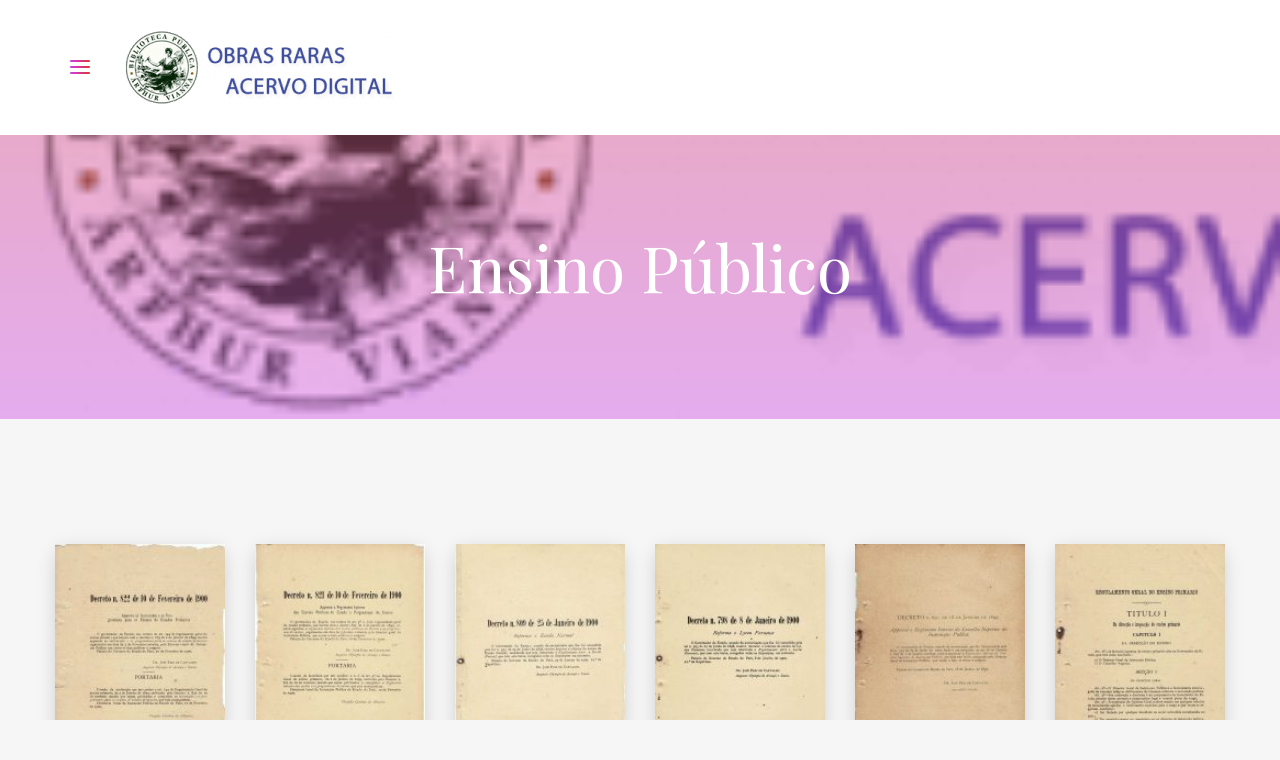

--- FILE ---
content_type: text/html; charset=UTF-8
request_url: https://obrasraras.fcp.pa.gov.br/product-tag/ensino-publico/
body_size: 73402
content:
<!DOCTYPE html>
<html lang="pt-BR">
<head>
	<!-- Google tag (gtag.js) -->
<script async src="https://www.googletagmanager.com/gtag/js?id=G-Q0PQ4C4GJC"></script>
<script>
  window.dataLayer = window.dataLayer || [];
  function gtag(){dataLayer.push(arguments);}
  gtag('js', new Date());

  gtag('config', 'G-Q0PQ4C4GJC');
</script>	
	<meta charset="UTF-8">
	<meta http-equiv="X-UA-Compatible" content="IE=edge">
	<meta name="viewport" content="width=device-width, initial-scale=1.0,maximum-scale=1">
	<link rel="profile" href="http://gmpg.org/xfn/11">
	<link rel="pingback" href="https://obrasraras.fcp.pa.gov.br/xmlrpc.php">
	
	<title>Ensino Público &#8211; Obras Raras Acervo Digital</title>
<meta name='robots' content='max-image-preview:large' />
<link rel='dns-prefetch' href='//fonts.googleapis.com' />
<link rel="alternate" type="application/rss+xml" title="Feed para Obras Raras Acervo Digital &raquo;" href="https://obrasraras.fcp.pa.gov.br/feed/" />
<link rel="alternate" type="application/rss+xml" title="Feed de comentários para Obras Raras Acervo Digital &raquo;" href="https://obrasraras.fcp.pa.gov.br/comments/feed/" />
<link rel="alternate" type="application/rss+xml" title="Feed para Obras Raras Acervo Digital &raquo; Ensino Público Tag" href="https://obrasraras.fcp.pa.gov.br/product-tag/ensino-publico/feed/" />
<script type="text/javascript">
/* <![CDATA[ */
window._wpemojiSettings = {"baseUrl":"https:\/\/s.w.org\/images\/core\/emoji\/15.0.3\/72x72\/","ext":".png","svgUrl":"https:\/\/s.w.org\/images\/core\/emoji\/15.0.3\/svg\/","svgExt":".svg","source":{"concatemoji":"https:\/\/obrasraras.fcp.pa.gov.br\/wp-includes\/js\/wp-emoji-release.min.js"}};
/*! This file is auto-generated */
!function(i,n){var o,s,e;function c(e){try{var t={supportTests:e,timestamp:(new Date).valueOf()};sessionStorage.setItem(o,JSON.stringify(t))}catch(e){}}function p(e,t,n){e.clearRect(0,0,e.canvas.width,e.canvas.height),e.fillText(t,0,0);var t=new Uint32Array(e.getImageData(0,0,e.canvas.width,e.canvas.height).data),r=(e.clearRect(0,0,e.canvas.width,e.canvas.height),e.fillText(n,0,0),new Uint32Array(e.getImageData(0,0,e.canvas.width,e.canvas.height).data));return t.every(function(e,t){return e===r[t]})}function u(e,t,n){switch(t){case"flag":return n(e,"\ud83c\udff3\ufe0f\u200d\u26a7\ufe0f","\ud83c\udff3\ufe0f\u200b\u26a7\ufe0f")?!1:!n(e,"\ud83c\uddfa\ud83c\uddf3","\ud83c\uddfa\u200b\ud83c\uddf3")&&!n(e,"\ud83c\udff4\udb40\udc67\udb40\udc62\udb40\udc65\udb40\udc6e\udb40\udc67\udb40\udc7f","\ud83c\udff4\u200b\udb40\udc67\u200b\udb40\udc62\u200b\udb40\udc65\u200b\udb40\udc6e\u200b\udb40\udc67\u200b\udb40\udc7f");case"emoji":return!n(e,"\ud83d\udc26\u200d\u2b1b","\ud83d\udc26\u200b\u2b1b")}return!1}function f(e,t,n){var r="undefined"!=typeof WorkerGlobalScope&&self instanceof WorkerGlobalScope?new OffscreenCanvas(300,150):i.createElement("canvas"),a=r.getContext("2d",{willReadFrequently:!0}),o=(a.textBaseline="top",a.font="600 32px Arial",{});return e.forEach(function(e){o[e]=t(a,e,n)}),o}function t(e){var t=i.createElement("script");t.src=e,t.defer=!0,i.head.appendChild(t)}"undefined"!=typeof Promise&&(o="wpEmojiSettingsSupports",s=["flag","emoji"],n.supports={everything:!0,everythingExceptFlag:!0},e=new Promise(function(e){i.addEventListener("DOMContentLoaded",e,{once:!0})}),new Promise(function(t){var n=function(){try{var e=JSON.parse(sessionStorage.getItem(o));if("object"==typeof e&&"number"==typeof e.timestamp&&(new Date).valueOf()<e.timestamp+604800&&"object"==typeof e.supportTests)return e.supportTests}catch(e){}return null}();if(!n){if("undefined"!=typeof Worker&&"undefined"!=typeof OffscreenCanvas&&"undefined"!=typeof URL&&URL.createObjectURL&&"undefined"!=typeof Blob)try{var e="postMessage("+f.toString()+"("+[JSON.stringify(s),u.toString(),p.toString()].join(",")+"));",r=new Blob([e],{type:"text/javascript"}),a=new Worker(URL.createObjectURL(r),{name:"wpTestEmojiSupports"});return void(a.onmessage=function(e){c(n=e.data),a.terminate(),t(n)})}catch(e){}c(n=f(s,u,p))}t(n)}).then(function(e){for(var t in e)n.supports[t]=e[t],n.supports.everything=n.supports.everything&&n.supports[t],"flag"!==t&&(n.supports.everythingExceptFlag=n.supports.everythingExceptFlag&&n.supports[t]);n.supports.everythingExceptFlag=n.supports.everythingExceptFlag&&!n.supports.flag,n.DOMReady=!1,n.readyCallback=function(){n.DOMReady=!0}}).then(function(){return e}).then(function(){var e;n.supports.everything||(n.readyCallback(),(e=n.source||{}).concatemoji?t(e.concatemoji):e.wpemoji&&e.twemoji&&(t(e.twemoji),t(e.wpemoji)))}))}((window,document),window._wpemojiSettings);
/* ]]> */
</script>
<style id='wp-emoji-styles-inline-css' type='text/css'>

	img.wp-smiley, img.emoji {
		display: inline !important;
		border: none !important;
		box-shadow: none !important;
		height: 1em !important;
		width: 1em !important;
		margin: 0 0.07em !important;
		vertical-align: -0.1em !important;
		background: none !important;
		padding: 0 !important;
	}
</style>
<link rel='stylesheet' id='wp-block-library-css' href='https://obrasraras.fcp.pa.gov.br/wp-includes/css/dist/block-library/style.min.css' type='text/css' media='all' />
<style id='classic-theme-styles-inline-css' type='text/css'>
/*! This file is auto-generated */
.wp-block-button__link{color:#fff;background-color:#32373c;border-radius:9999px;box-shadow:none;text-decoration:none;padding:calc(.667em + 2px) calc(1.333em + 2px);font-size:1.125em}.wp-block-file__button{background:#32373c;color:#fff;text-decoration:none}
</style>
<style id='global-styles-inline-css' type='text/css'>
body{--wp--preset--color--black: #000000;--wp--preset--color--cyan-bluish-gray: #abb8c3;--wp--preset--color--white: #ffffff;--wp--preset--color--pale-pink: #f78da7;--wp--preset--color--vivid-red: #cf2e2e;--wp--preset--color--luminous-vivid-orange: #ff6900;--wp--preset--color--luminous-vivid-amber: #fcb900;--wp--preset--color--light-green-cyan: #7bdcb5;--wp--preset--color--vivid-green-cyan: #00d084;--wp--preset--color--pale-cyan-blue: #8ed1fc;--wp--preset--color--vivid-cyan-blue: #0693e3;--wp--preset--color--vivid-purple: #9b51e0;--wp--preset--gradient--vivid-cyan-blue-to-vivid-purple: linear-gradient(135deg,rgba(6,147,227,1) 0%,rgb(155,81,224) 100%);--wp--preset--gradient--light-green-cyan-to-vivid-green-cyan: linear-gradient(135deg,rgb(122,220,180) 0%,rgb(0,208,130) 100%);--wp--preset--gradient--luminous-vivid-amber-to-luminous-vivid-orange: linear-gradient(135deg,rgba(252,185,0,1) 0%,rgba(255,105,0,1) 100%);--wp--preset--gradient--luminous-vivid-orange-to-vivid-red: linear-gradient(135deg,rgba(255,105,0,1) 0%,rgb(207,46,46) 100%);--wp--preset--gradient--very-light-gray-to-cyan-bluish-gray: linear-gradient(135deg,rgb(238,238,238) 0%,rgb(169,184,195) 100%);--wp--preset--gradient--cool-to-warm-spectrum: linear-gradient(135deg,rgb(74,234,220) 0%,rgb(151,120,209) 20%,rgb(207,42,186) 40%,rgb(238,44,130) 60%,rgb(251,105,98) 80%,rgb(254,248,76) 100%);--wp--preset--gradient--blush-light-purple: linear-gradient(135deg,rgb(255,206,236) 0%,rgb(152,150,240) 100%);--wp--preset--gradient--blush-bordeaux: linear-gradient(135deg,rgb(254,205,165) 0%,rgb(254,45,45) 50%,rgb(107,0,62) 100%);--wp--preset--gradient--luminous-dusk: linear-gradient(135deg,rgb(255,203,112) 0%,rgb(199,81,192) 50%,rgb(65,88,208) 100%);--wp--preset--gradient--pale-ocean: linear-gradient(135deg,rgb(255,245,203) 0%,rgb(182,227,212) 50%,rgb(51,167,181) 100%);--wp--preset--gradient--electric-grass: linear-gradient(135deg,rgb(202,248,128) 0%,rgb(113,206,126) 100%);--wp--preset--gradient--midnight: linear-gradient(135deg,rgb(2,3,129) 0%,rgb(40,116,252) 100%);--wp--preset--font-size--small: 13px;--wp--preset--font-size--medium: 20px;--wp--preset--font-size--large: 36px;--wp--preset--font-size--x-large: 42px;--wp--preset--spacing--20: 0.44rem;--wp--preset--spacing--30: 0.67rem;--wp--preset--spacing--40: 1rem;--wp--preset--spacing--50: 1.5rem;--wp--preset--spacing--60: 2.25rem;--wp--preset--spacing--70: 3.38rem;--wp--preset--spacing--80: 5.06rem;--wp--preset--shadow--natural: 6px 6px 9px rgba(0, 0, 0, 0.2);--wp--preset--shadow--deep: 12px 12px 50px rgba(0, 0, 0, 0.4);--wp--preset--shadow--sharp: 6px 6px 0px rgba(0, 0, 0, 0.2);--wp--preset--shadow--outlined: 6px 6px 0px -3px rgba(255, 255, 255, 1), 6px 6px rgba(0, 0, 0, 1);--wp--preset--shadow--crisp: 6px 6px 0px rgba(0, 0, 0, 1);}:where(.is-layout-flex){gap: 0.5em;}:where(.is-layout-grid){gap: 0.5em;}body .is-layout-flex{display: flex;}body .is-layout-flex{flex-wrap: wrap;align-items: center;}body .is-layout-flex > *{margin: 0;}body .is-layout-grid{display: grid;}body .is-layout-grid > *{margin: 0;}:where(.wp-block-columns.is-layout-flex){gap: 2em;}:where(.wp-block-columns.is-layout-grid){gap: 2em;}:where(.wp-block-post-template.is-layout-flex){gap: 1.25em;}:where(.wp-block-post-template.is-layout-grid){gap: 1.25em;}.has-black-color{color: var(--wp--preset--color--black) !important;}.has-cyan-bluish-gray-color{color: var(--wp--preset--color--cyan-bluish-gray) !important;}.has-white-color{color: var(--wp--preset--color--white) !important;}.has-pale-pink-color{color: var(--wp--preset--color--pale-pink) !important;}.has-vivid-red-color{color: var(--wp--preset--color--vivid-red) !important;}.has-luminous-vivid-orange-color{color: var(--wp--preset--color--luminous-vivid-orange) !important;}.has-luminous-vivid-amber-color{color: var(--wp--preset--color--luminous-vivid-amber) !important;}.has-light-green-cyan-color{color: var(--wp--preset--color--light-green-cyan) !important;}.has-vivid-green-cyan-color{color: var(--wp--preset--color--vivid-green-cyan) !important;}.has-pale-cyan-blue-color{color: var(--wp--preset--color--pale-cyan-blue) !important;}.has-vivid-cyan-blue-color{color: var(--wp--preset--color--vivid-cyan-blue) !important;}.has-vivid-purple-color{color: var(--wp--preset--color--vivid-purple) !important;}.has-black-background-color{background-color: var(--wp--preset--color--black) !important;}.has-cyan-bluish-gray-background-color{background-color: var(--wp--preset--color--cyan-bluish-gray) !important;}.has-white-background-color{background-color: var(--wp--preset--color--white) !important;}.has-pale-pink-background-color{background-color: var(--wp--preset--color--pale-pink) !important;}.has-vivid-red-background-color{background-color: var(--wp--preset--color--vivid-red) !important;}.has-luminous-vivid-orange-background-color{background-color: var(--wp--preset--color--luminous-vivid-orange) !important;}.has-luminous-vivid-amber-background-color{background-color: var(--wp--preset--color--luminous-vivid-amber) !important;}.has-light-green-cyan-background-color{background-color: var(--wp--preset--color--light-green-cyan) !important;}.has-vivid-green-cyan-background-color{background-color: var(--wp--preset--color--vivid-green-cyan) !important;}.has-pale-cyan-blue-background-color{background-color: var(--wp--preset--color--pale-cyan-blue) !important;}.has-vivid-cyan-blue-background-color{background-color: var(--wp--preset--color--vivid-cyan-blue) !important;}.has-vivid-purple-background-color{background-color: var(--wp--preset--color--vivid-purple) !important;}.has-black-border-color{border-color: var(--wp--preset--color--black) !important;}.has-cyan-bluish-gray-border-color{border-color: var(--wp--preset--color--cyan-bluish-gray) !important;}.has-white-border-color{border-color: var(--wp--preset--color--white) !important;}.has-pale-pink-border-color{border-color: var(--wp--preset--color--pale-pink) !important;}.has-vivid-red-border-color{border-color: var(--wp--preset--color--vivid-red) !important;}.has-luminous-vivid-orange-border-color{border-color: var(--wp--preset--color--luminous-vivid-orange) !important;}.has-luminous-vivid-amber-border-color{border-color: var(--wp--preset--color--luminous-vivid-amber) !important;}.has-light-green-cyan-border-color{border-color: var(--wp--preset--color--light-green-cyan) !important;}.has-vivid-green-cyan-border-color{border-color: var(--wp--preset--color--vivid-green-cyan) !important;}.has-pale-cyan-blue-border-color{border-color: var(--wp--preset--color--pale-cyan-blue) !important;}.has-vivid-cyan-blue-border-color{border-color: var(--wp--preset--color--vivid-cyan-blue) !important;}.has-vivid-purple-border-color{border-color: var(--wp--preset--color--vivid-purple) !important;}.has-vivid-cyan-blue-to-vivid-purple-gradient-background{background: var(--wp--preset--gradient--vivid-cyan-blue-to-vivid-purple) !important;}.has-light-green-cyan-to-vivid-green-cyan-gradient-background{background: var(--wp--preset--gradient--light-green-cyan-to-vivid-green-cyan) !important;}.has-luminous-vivid-amber-to-luminous-vivid-orange-gradient-background{background: var(--wp--preset--gradient--luminous-vivid-amber-to-luminous-vivid-orange) !important;}.has-luminous-vivid-orange-to-vivid-red-gradient-background{background: var(--wp--preset--gradient--luminous-vivid-orange-to-vivid-red) !important;}.has-very-light-gray-to-cyan-bluish-gray-gradient-background{background: var(--wp--preset--gradient--very-light-gray-to-cyan-bluish-gray) !important;}.has-cool-to-warm-spectrum-gradient-background{background: var(--wp--preset--gradient--cool-to-warm-spectrum) !important;}.has-blush-light-purple-gradient-background{background: var(--wp--preset--gradient--blush-light-purple) !important;}.has-blush-bordeaux-gradient-background{background: var(--wp--preset--gradient--blush-bordeaux) !important;}.has-luminous-dusk-gradient-background{background: var(--wp--preset--gradient--luminous-dusk) !important;}.has-pale-ocean-gradient-background{background: var(--wp--preset--gradient--pale-ocean) !important;}.has-electric-grass-gradient-background{background: var(--wp--preset--gradient--electric-grass) !important;}.has-midnight-gradient-background{background: var(--wp--preset--gradient--midnight) !important;}.has-small-font-size{font-size: var(--wp--preset--font-size--small) !important;}.has-medium-font-size{font-size: var(--wp--preset--font-size--medium) !important;}.has-large-font-size{font-size: var(--wp--preset--font-size--large) !important;}.has-x-large-font-size{font-size: var(--wp--preset--font-size--x-large) !important;}
.wp-block-navigation a:where(:not(.wp-element-button)){color: inherit;}
:where(.wp-block-post-template.is-layout-flex){gap: 1.25em;}:where(.wp-block-post-template.is-layout-grid){gap: 1.25em;}
:where(.wp-block-columns.is-layout-flex){gap: 2em;}:where(.wp-block-columns.is-layout-grid){gap: 2em;}
.wp-block-pullquote{font-size: 1.5em;line-height: 1.6;}
</style>
<link rel='stylesheet' id='icomoon-icon-css' href='https://obrasraras.fcp.pa.gov.br/wp-content/plugins/tokoo-vitamins/extensions/mega-menus-vertical//fonts/icomoon/style.css' type='text/css' media='all' />
<link rel='stylesheet' id='fontello-icon-css' href='https://obrasraras.fcp.pa.gov.br/wp-content/plugins/tokoo-vitamins/extensions/mega-menus-vertical//fonts/fontello-7275ca86/css/fontello.css' type='text/css' media='all' />
<link rel='stylesheet' id='themify-icon-css' href='https://obrasraras.fcp.pa.gov.br/wp-content/plugins/tokoo-vitamins/extensions/mega-menus-vertical//fonts/themify-icons/themify-icons.css' type='text/css' media='all' />
<style id='woocommerce-inline-inline-css' type='text/css'>
.woocommerce form .form-row .required { visibility: visible; }
</style>
<link rel='stylesheet' id='ivory-search-styles-css' href='https://obrasraras.fcp.pa.gov.br/wp-content/plugins/add-search-to-menu/public/css/ivory-search.min.css' type='text/css' media='all' />
<link rel='stylesheet' id='pustaka_shortcodes_style-css' href='https://obrasraras.fcp.pa.gov.br/wp-content/themes/pustaka/bootstrap/assets/css/koo-shortcodes.css' type='text/css' media='all' />
<link rel='stylesheet' id='pustaka_fi_shortcodes-css' href='https://obrasraras.fcp.pa.gov.br/wp-content/themes/pustaka/assets/fonts/pustaka-icons/style.css' type='text/css' media='all' />
<link rel='stylesheet' id='jetwoo-widgets-for-elementor-css' href='https://obrasraras.fcp.pa.gov.br/wp-content/plugins/jetwoo-widgets-for-elementor/assets/css/jet-woo-widgets.css' type='text/css' media='all' />
<style id='jetwoo-widgets-for-elementor-inline-css' type='text/css'>
@font-face {
			font-family: "WooCommerce";
			src: url("https://obrasraras.fcp.pa.gov.br/wp-content/plugins/woocommerce/assets/fonts/WooCommerce.eot");
			src: url("https://obrasraras.fcp.pa.gov.br/wp-content/plugins/woocommerce/assets/fonts/WooCommerce.eot?#iefix") format("embedded-opentype"),
				url("https://obrasraras.fcp.pa.gov.br/wp-content/plugins/woocommerce/assets/fonts/WooCommerce.woff") format("woff"),
				url("https://obrasraras.fcp.pa.gov.br/wp-content/plugins/woocommerce/assets/fonts/WooCommerce.ttf") format("truetype"),
				url("https://obrasraras.fcp.pa.gov.br/wp-content/plugins/woocommerce/assets/fonts/WooCommerce.svg#WooCommerce") format("svg");
			font-weight: normal;
			font-style: normal;
			}
</style>
<link rel='stylesheet' id='pustaka-style-main-css' href='https://obrasraras.fcp.pa.gov.br/wp-content/themes/pustaka/assets/css/main.css' type='text/css' media='all' />
<link rel='stylesheet' id='style-css' href='https://obrasraras.fcp.pa.gov.br/wp-content/themes/pustaka/style.css' type='text/css' media='all' />
<link rel='stylesheet' id='pustaka-fonts-css' href='//fonts.googleapis.com/css?family=Open+Sans%3A300%2C400%2C500%2C600%7CPlayfair+Display%3A100%2C100italic%2C400%2C400italic%2C700' type='text/css' media='all' />
<link rel='stylesheet' id='pustaka-style-font-icons-css' href='https://obrasraras.fcp.pa.gov.br/wp-content/themes/pustaka/assets/css/font-icons.css' type='text/css' media='all' />
<link rel='stylesheet' id='open-sans-css' href='https://fonts.googleapis.com/css?family=Open+Sans%3A300italic%2C400italic%2C600italic%2C300%2C400%2C600&#038;subset=latin%2Clatin-ext&#038;display=fallback' type='text/css' media='all' />
<link rel='stylesheet' id='kc-general-css' href='https://obrasraras.fcp.pa.gov.br/wp-content/plugins/kingcomposer/assets/frontend/css/kingcomposer.min.css' type='text/css' media='all' />
<link rel='stylesheet' id='kc-animate-css' href='https://obrasraras.fcp.pa.gov.br/wp-content/plugins/kingcomposer/assets/css/animate.css' type='text/css' media='all' />
<link rel='stylesheet' id='kc-icon-1-css' href='https://obrasraras.fcp.pa.gov.br/wp-content/plugins/kingcomposer/assets/css/icons.css' type='text/css' media='all' />
<script type="text/javascript" src="https://obrasraras.fcp.pa.gov.br/wp-includes/js/jquery/jquery.min.js" id="jquery-core-js"></script>
<script type="text/javascript" src="https://obrasraras.fcp.pa.gov.br/wp-includes/js/jquery/jquery-migrate.min.js" id="jquery-migrate-js"></script>
<script type="text/javascript" src="https://obrasraras.fcp.pa.gov.br/wp-content/plugins/woocommerce/assets/js/jquery-blockui/jquery.blockUI.min.js" id="jquery-blockui-js" defer="defer" data-wp-strategy="defer"></script>
<script type="text/javascript" src="https://obrasraras.fcp.pa.gov.br/wp-content/plugins/woocommerce/assets/js/js-cookie/js.cookie.min.js" id="js-cookie-js" defer="defer" data-wp-strategy="defer"></script>
<script type="text/javascript" id="woocommerce-js-extra">
/* <![CDATA[ */
var woocommerce_params = {"ajax_url":"\/wp-admin\/admin-ajax.php","wc_ajax_url":"\/?wc-ajax=%%endpoint%%"};
/* ]]> */
</script>
<script type="text/javascript" src="https://obrasraras.fcp.pa.gov.br/wp-content/plugins/woocommerce/assets/js/frontend/woocommerce.min.js" id="woocommerce-js" defer="defer" data-wp-strategy="defer"></script>
<script type="text/javascript" id="zxcvbn-async-js-extra">
/* <![CDATA[ */
var _zxcvbnSettings = {"src":"https:\/\/obrasraras.fcp.pa.gov.br\/wp-includes\/js\/zxcvbn.min.js"};
/* ]]> */
</script>
<script type="text/javascript" src="https://obrasraras.fcp.pa.gov.br/wp-includes/js/zxcvbn-async.min.js" id="zxcvbn-async-js"></script>
<script type="text/javascript" src="https://obrasraras.fcp.pa.gov.br/wp-includes/js/dist/vendor/wp-polyfill-inert.min.js" id="wp-polyfill-inert-js"></script>
<script type="text/javascript" src="https://obrasraras.fcp.pa.gov.br/wp-includes/js/dist/vendor/regenerator-runtime.min.js" id="regenerator-runtime-js"></script>
<script type="text/javascript" src="https://obrasraras.fcp.pa.gov.br/wp-includes/js/dist/vendor/wp-polyfill.min.js" id="wp-polyfill-js"></script>
<script type="text/javascript" src="https://obrasraras.fcp.pa.gov.br/wp-includes/js/dist/hooks.min.js" id="wp-hooks-js"></script>
<script type="text/javascript" src="https://obrasraras.fcp.pa.gov.br/wp-includes/js/dist/i18n.min.js" id="wp-i18n-js"></script>
<script type="text/javascript" id="wp-i18n-js-after">
/* <![CDATA[ */
wp.i18n.setLocaleData( { 'text direction\u0004ltr': [ 'ltr' ] } );
/* ]]> */
</script>
<script type="text/javascript" id="password-strength-meter-js-extra">
/* <![CDATA[ */
var pwsL10n = {"unknown":"N\u00edvel de seguran\u00e7a da senha desconhecido","short":"Muito fraca","bad":"Fraca","good":"M\u00e9dio","strong":"Forte","mismatch":"Incompat\u00edvel"};
/* ]]> */
</script>
<script type="text/javascript" id="password-strength-meter-js-translations">
/* <![CDATA[ */
( function( domain, translations ) {
	var localeData = translations.locale_data[ domain ] || translations.locale_data.messages;
	localeData[""].domain = domain;
	wp.i18n.setLocaleData( localeData, domain );
} )( "default", {"translation-revision-date":"2024-05-03 12:41:18+0000","generator":"GlotPress\/4.0.1","domain":"messages","locale_data":{"messages":{"":{"domain":"messages","plural-forms":"nplurals=2; plural=n > 1;","lang":"pt_BR"},"%1$s is deprecated since version %2$s! Use %3$s instead. Please consider writing more inclusive code.":["%1$s est\u00e1 obsoleta desde a vers\u00e3o %2$s. Use %3$s como alternativa. Considere escrever um c\u00f3digo mais inclusivo."]}},"comment":{"reference":"wp-admin\/js\/password-strength-meter.js"}} );
/* ]]> */
</script>
<script type="text/javascript" src="https://obrasraras.fcp.pa.gov.br/wp-admin/js/password-strength-meter.min.js" id="password-strength-meter-js"></script>
<script type="text/javascript" id="wc-password-strength-meter-js-extra">
/* <![CDATA[ */
var wc_password_strength_meter_params = {"min_password_strength":"3","stop_checkout":"","i18n_password_error":"Digite uma senha segura.","i18n_password_hint":"Dica: A senha deve ter pelo menos doze caracteres. Para torn\u00e1-la mais forte, use letras mai\u00fasculas e min\u00fasculas, n\u00fameros e s\u00edmbolos como ! \" ? $ % ^ & )."};
/* ]]> */
</script>
<script type="text/javascript" src="https://obrasraras.fcp.pa.gov.br/wp-content/plugins/woocommerce/assets/js/frontend/password-strength-meter.min.js" id="wc-password-strength-meter-js" defer="defer" data-wp-strategy="defer"></script>
<link rel="https://api.w.org/" href="https://obrasraras.fcp.pa.gov.br/wp-json/" /><link rel="alternate" type="application/json" href="https://obrasraras.fcp.pa.gov.br/wp-json/wp/v2/product_tag/836" /><link rel="EditURI" type="application/rsd+xml" title="RSD" href="https://obrasraras.fcp.pa.gov.br/xmlrpc.php?rsd" />
<meta name="generator" content="WordPress 6.5.3" />
<meta name="generator" content="WooCommerce 8.9.4" />
<script type="text/javascript">var kc_script_data={ajax_url:"https://obrasraras.fcp.pa.gov.br/wp-admin/admin-ajax.php"}</script>
        <script type="text/javascript">
            var jQueryMigrateHelperHasSentDowngrade = false;

			window.onerror = function( msg, url, line, col, error ) {
				// Break out early, do not processing if a downgrade reqeust was already sent.
				if ( jQueryMigrateHelperHasSentDowngrade ) {
					return true;
                }

				var xhr = new XMLHttpRequest();
				var nonce = 'd5f2779ad5';
				var jQueryFunctions = [
					'andSelf',
					'browser',
					'live',
					'boxModel',
					'support.boxModel',
					'size',
					'swap',
					'clean',
					'sub',
                ];
				var match_pattern = /\)\.(.+?) is not a function/;
                var erroredFunction = msg.match( match_pattern );

                // If there was no matching functions, do not try to downgrade.
                if ( null === erroredFunction || typeof erroredFunction !== 'object' || typeof erroredFunction[1] === "undefined" || -1 === jQueryFunctions.indexOf( erroredFunction[1] ) ) {
                    return true;
                }

                // Set that we've now attempted a downgrade request.
                jQueryMigrateHelperHasSentDowngrade = true;

				xhr.open( 'POST', 'https://obrasraras.fcp.pa.gov.br/wp-admin/admin-ajax.php' );
				xhr.setRequestHeader( 'Content-Type', 'application/x-www-form-urlencoded' );
				xhr.onload = function () {
					var response,
                        reload = false;

					if ( 200 === xhr.status ) {
                        try {
                        	response = JSON.parse( xhr.response );

                        	reload = response.data.reload;
                        } catch ( e ) {
                        	reload = false;
                        }
                    }

					// Automatically reload the page if a deprecation caused an automatic downgrade, ensure visitors get the best possible experience.
					if ( reload ) {
						location.reload();
                    }
				};

				xhr.send( encodeURI( 'action=jquery-migrate-downgrade-version&_wpnonce=' + nonce ) );

				// Suppress error alerts in older browsers
				return true;
			}
        </script>

			<noscript><style>.woocommerce-product-gallery{ opacity: 1 !important; }</style></noscript>
	<meta name="generator" content="Elementor 3.16.5; features: e_dom_optimization, e_optimized_assets_loading, additional_custom_breakpoints; settings: css_print_method-internal, google_font-enabled, font_display-auto">

<!-- Tokoo New Customizer CSS -->
<style type="text/css">{:url("https://obrasraras.fcp.pa.gov.br/wp-content/uploads/2016/11/kaboompics.com_Books.jpg")  }</style>

<style type="text/css">.hamburger-inner,
		.hamburger-inner::before, .hamburger-inner::after{
			background-image : linear-gradient(-90deg, #dd3333, #CD40E6);
		}
		.page-header-bg .bg:before{
			background: linear-gradient(#dd3333, #CD40E6);
		}
		.post-grid .post__inner:after, .post-masonry .post__inner:after,
		.hdr-widget--product-search .product-search-input .line,
		.user-auth-box .user-auth-box-content:before{
			background-image: linear-gradient(90deg, transparent, #dd3333, #CD40E6, #dd3333, transparent);
		}
		.menu-main-wrapper .menu > .menu-item a:before,
		.menu-user-wrap .menu> .menu-item a:after{
			background-image: linear-gradient(90deg, #dd3333, #CD40E6);
		}
		.menu-main-wrapper .menu-item.mega-menu > .sub-menu .sub-menu a:after,
		.widget_search form input[type='submit'],
		.product-list .product__image .onsale,
		.wc_payment_methods.payment_methods .wc_payment_method label:after,
		.woocommerce-pagination ul.page-numbers .page-numbers.current{
			background-color: #dd3333;
		}
		.button:hover, .comment-respond .form-submit input:hover, input[type='submit']:hover, input[type='reset']:hover,
		input[type='submit'].dokan-btn-theme:hover, .dokan-btn-theme:hover, input[type='submit']:hover, input[type='reset']:hover{
			border-color: #dd3333;
			color: #CD40E6;
		}

		.button:hover,
		.product__detail-nav li.active a, .product__detail-nav li:hover a,
		.user-auth-box .user-auth-box-content .tokoo-popup__close,
		.wc_payment_methods.payment_methods .wc_payment_method label:before,
		input[type='submit'].dokan-btn-theme, .dokan-btn-theme, input[type='submit'], input[type='reset']
		{
			border-color: #dd3333;
		}
		.hdr-widget--site-logo a,
		.hdr-widget-dropdown-menu .menu-item:hover > a,
		.site-footer a,
		.product-list .product__price,
		.widget.widget_price_filter .price_slider_amount .price_label span{
			color: #dd3333;
		}
		.hdr-widget-dropdown-menu .sub-menu .menu-item a:before,
		.hdr-widget-dropdown-menu .menu > .menu-item > a:before,
		.widget.widget_price_filter .price_slider.ui-slider .ui-slider-range{
			background-image: linear-gradient(90deg, #dd3333, #CD40E6);
		}
		
		.product-grid .product__action .button, .product-grid .product__action .comment-respond .form-submit input, .comment-respond .form-submit .product-grid .product__action input, .product-grid .product__action .widget.widget_product_search input[type="submit"], .widget.widget_product_search .product-grid .product__action input[type="submit"],
		.added_to_cart.wc-forward,
		.product-grid .product__price,
		.product-overview .product-action .price,
		.book-images .book__action button [class*="ico"], .book-images .book__action .see-inside [class*="ico"],
		.product__detail-nav li.active a, .product__detail-nav li:hover a,
		.menu-main-wrapper .menu-item:not(.mega-menu) .sub-menu li:hover > a,
		.widget.widget_shopping_cart .quantity,
		.widget.widget_shopping_cart .total .amount
		{ 
			color: #dd3333;
		}

		
		.tagcloud a,
		.section-header:after,
		.product-grid .product .onsale{
			background-color: #CD40E6;
		}
		
		.button, .comment-respond .form-submit input, .widget.widget_product_search input[type="submit"], input[type="submit"], input[type="reset"]{
			border-color: #CD40E6;
		}
		
		.hdr-widget--menu-cart .menu-cart-trigger .cart-count,
		.button:hover,
		.star-rating span:before,
		.star-rating span:before,
		.single-post .post__meta a,
		.product-layout-view a:hover, .product-layout-view a.active,
		.hdr-widget--product-search .fa,
		.hdr-widget--menu-cart .menu-cart-trigger,
		.post-grid .post__meta span a:hover, .post-masonry .post__meta span a:hover,
		.widget.widget_shopping_cart .quantity,
		.widget.widget_shopping_cart .total .amount
		{
			color: #CD40E6;
		}

		
		body{
			font-family    : Open Sans;
			font-size      : 16px;
			font-weight    : 400;
			letter-spacing : 0;
			line-height    : 1.8;
			background-color: #f6f6f6;
			color: #616161;
		}

		
		h1,h2,h3,h4,h5,h6,
		.single-post .post__title,
		.widget-title,
		.page-header .page-title{
			font-family: Playfair Display;
			font-weight    : 400;
			letter-spacing : 0;
		}</style>
<link rel="icon" href="https://obrasraras.fcp.pa.gov.br/wp-content/uploads/2020/06/bpav-80x80.png" sizes="32x32" />
<link rel="icon" href="https://obrasraras.fcp.pa.gov.br/wp-content/uploads/2020/06/bpav-200x200.png" sizes="192x192" />
<link rel="apple-touch-icon" href="https://obrasraras.fcp.pa.gov.br/wp-content/uploads/2020/06/bpav-200x200.png" />
<meta name="msapplication-TileImage" content="https://obrasraras.fcp.pa.gov.br/wp-content/uploads/2020/06/bpav.png" />
		<style type="text/css" id="wp-custom-css">
			/*Remove icon*/
span.fa.fa-shopping-cart {
    display: none;
}


/*Remove icon*/
span.fa.fa-cart-count {
    display: none;
}




/*Remove icon*/
i.simple-icon-bag {
    display: none;
}



/*Remove icon*/
.hdr-widget--menu-cart {
    display: none;
}




.product-layout-view a {
    display: none;
}




/*Remove icon*/
i.fa.fa-search {
    display: none;
}


/*Remove Form*/
.hdr-widget--product-search.search-dropdown form {
    display: none;
}



/*Remove Form Celular*/
.mobile-menu-wrap .hdr-widget--product-search {
    display: none;
}




/*Remove Form Celular*/
.hdr-widget--product-search .product-search-input label {
    display: none;
}


/*Remove Form Celular*/
.mobile-menu-wrap .hdr-widget--product-search .search-icon {
    display: none;
}



/*Remove Form Celular*/
.post-grid .post__inner:after, .post-masonry .post__inner:after, .hdr-widget--product-search .product-search-input .line, .user-auth-box .user-auth-box-content:before {
    display: none;
}



/*Remove Form Celular*/
.product-search-category {
    display: none;
}




/*Remove icon*/
.product-overview__summary .product-bookmark .post__share a.google-plus {
    display: none;
}



/*Remove post meta*/
.post-list .post__meta {
    display: none;
}




/*Remove post meta*/
.post__excerpt {
    display: none;
}





/*Remove post meta*/
.hdr-widget--product-search {
    display: none;
}




/*Remove post meta*/
.hdr-widget:not(:last-child):after {
    display: none;
}


/*Remove post meta*/
.postbox-header {
    display: none;
}









		</style>
		<style type="text/css" media="screen">.is-menu path.search-icon-path { fill: #848484;}body .popup-search-close:after, body .search-close:after { border-color: #848484;}body .popup-search-close:before, body .search-close:before { border-color: #848484;}</style>			<style type="text/css">
					.is-form-id-14938 .is-search-submit:focus,
			.is-form-id-14938 .is-search-submit:hover,
			.is-form-id-14938 .is-search-submit,
            .is-form-id-14938 .is-search-icon {
			                        border-color: #1e73be !important;			}
            			.is-form-id-14938 .is-search-input::-webkit-input-placeholder {
			    color: #777777 !important;
			}
			.is-form-id-14938 .is-search-input:-moz-placeholder {
			    color: #777777 !important;
			    opacity: 1;
			}
			.is-form-id-14938 .is-search-input::-moz-placeholder {
			    color: #777777 !important;
			    opacity: 1;
			}
			.is-form-id-14938 .is-search-input:-ms-input-placeholder {
			    color: #777777 !important;
			}
                        			.is-form-style-1.is-form-id-14938 .is-search-input:focus,
			.is-form-style-1.is-form-id-14938 .is-search-input:hover,
			.is-form-style-1.is-form-id-14938 .is-search-input,
			.is-form-style-2.is-form-id-14938 .is-search-input:focus,
			.is-form-style-2.is-form-id-14938 .is-search-input:hover,
			.is-form-style-2.is-form-id-14938 .is-search-input,
			.is-form-style-3.is-form-id-14938 .is-search-input:focus,
			.is-form-style-3.is-form-id-14938 .is-search-input:hover,
			.is-form-style-3.is-form-id-14938 .is-search-input,
			.is-form-id-14938 .is-search-input:focus,
			.is-form-id-14938 .is-search-input:hover,
			.is-form-id-14938 .is-search-input {
                                color: #777777 !important;                                border-color: #1e73be !important;                                			}
                        			</style>
					<style type="text/css">
					</style>
					<style type="text/css">
					</style>
		</head>

<body class="archive tax-product_tag term-ensino-publico term-836 wp-custom-logo theme-pustaka kc-css-system woocommerce woocommerce-page woocommerce-no-js pustaka elementor-default elementor-kit-16221">

	<div class="site-content">
		
	
							
<div class="site-header-wrap "> 
	<div class="site-header">
		<div class="container">
			
				
<div class="hdr-widget hdr-widget--menu-main open-onclick">
	<button class="menu-main-toggle hamburger hamburger--elastic" type="button"><span class="hamburger-box"><span class="hamburger-inner"></span></span></button>
	<div class="menu-main-wrapper">
		
		<ul id="menu-my-menu" class="menu"><li id="menu-item-20547" class="menu-item menu-item-type-post_type menu-item-object-page menu-item-home"><a href="https://obrasraras.fcp.pa.gov.br/"><i class="icomoon-home2"></i><span class="menu-label">HOME</span></a></li>
<li id="menu-item-12292" class="menu-item menu-item-type-custom menu-item-object-custom menu-item-has-children" data-bg="" data-pb="75" data-pr="100"><a href="#"><i class="icomoon-book"></i><span class="menu-label">BIBLIOTECA</span></a>
<ul class="sub-menu level-0" >
	<li id="menu-item-12306" class="menu-item menu-item-type-custom menu-item-object-custom menu-item-has-children"><a href="#"><span class="menu-label">PUBLICAÇÕES</span></a>
	<ul class="sub-menu level-1" >
		<li id="menu-item-12294" class="menu-item menu-item-type-custom menu-item-object-custom"><a href="https://obrasraras.fcp.pa.gov.br/product-category/albuns/"><span class="menu-label">ÁLBUNS</span></a></li>
		<li id="menu-item-12295" class="menu-item menu-item-type-custom menu-item-object-custom"><a href="https://obrasraras.fcp.pa.gov.br/product-category/catalogos/"><span class="menu-label">CATÁLOGOS</span></a></li>
		<li id="menu-item-20548" class="menu-item menu-item-type-custom menu-item-object-custom"><a href="https://obrasraras.fcp.pa.gov.br/product-category/colecao-externa/"><span class="menu-label">COLEÇÃO EXTERNA</span></a></li>
		<li id="menu-item-12296" class="menu-item menu-item-type-custom menu-item-object-custom"><a href="https://obrasraras.fcp.pa.gov.br/product-category/jornais/"><span class="menu-label">JORNAIS</span></a></li>
		<li id="menu-item-12297" class="menu-item menu-item-type-custom menu-item-object-custom"><a href="https://obrasraras.fcp.pa.gov.br/product-category/legislacoes/"><span class="menu-label">LEGISLAÇÕES</span></a></li>
		<li id="menu-item-12298" class="menu-item menu-item-type-custom menu-item-object-custom"><a href="https://obrasraras.fcp.pa.gov.br/product-category/livros/"><span class="menu-label">LIVROS</span></a></li>
		<li id="menu-item-12299" class="menu-item menu-item-type-custom menu-item-object-custom"><a href="https://obrasraras.fcp.pa.gov.br/product-category/manuscritos/"><span class="menu-label">MUNUSCRISTOS</span></a></li>
		<li id="menu-item-20549" class="menu-item menu-item-type-custom menu-item-object-custom"><a href="https://obrasraras.fcp.pa.gov.br/product-category/nucleo-de-pesquisa/"><span class="menu-label">NÚCLEO DE PESQUISA &#8211; ARTIGOS</span></a></li>
		<li id="menu-item-12300" class="menu-item menu-item-type-custom menu-item-object-custom"><a href="https://obrasraras.fcp.pa.gov.br/product-category/periodicos/"><span class="menu-label">PERIÓDICOS</span></a></li>
		<li id="menu-item-12301" class="menu-item menu-item-type-custom menu-item-object-custom"><a href="https://obrasraras.fcp.pa.gov.br/product-category/relatorios/"><span class="menu-label">RELATÓRIOS</span></a></li>
	</ul>
</li>
	<li id="menu-item-12319" class="menu-item menu-item-type-post_type menu-item-object-page"><a href="https://obrasraras.fcp.pa.gov.br/autores/"><span class="menu-label">AUTORES</span></a></li>
	<li id="menu-item-12320" class="menu-item menu-item-type-post_type menu-item-object-page"><a href="https://obrasraras.fcp.pa.gov.br/editores/"><span class="menu-label">EDITORAS</span></a></li>
</ul>
</li>
<li id="menu-item-16868" class="menu-item menu-item-type-post_type menu-item-object-page"><a href="https://obrasraras.fcp.pa.gov.br/pesquisa/"><i class="icomoon-search"></i><span class="menu-label">PESQUISA</span></a></li>
<li id="menu-item-12321" class="menu-item menu-item-type-post_type menu-item-object-page"><a href="https://obrasraras.fcp.pa.gov.br/quem-somos/"><i class="icomoon-info"></i><span class="menu-label">SOBRE</span></a></li>
<li id="menu-item-18190" class="menu-item menu-item-type-post_type menu-item-object-page menu-item-privacy-policy"><a href="https://obrasraras.fcp.pa.gov.br/politica-de-cookies/"><i class="icomoon-lock"></i><span class="menu-label">POLÍTICA DE PRIVACIDADE</span></a></li>
</ul>
		<div class="menu-background">
			<div class="menu-main-background"></div>
			<div class="sub-bg-container"></div>
		</div>

	</div>
</div>			
			<div class="hdr-widget hdr-widget--site-logo">
				<div class="site-logo">
<a href="https://obrasraras.fcp.pa.gov.br/" title="Obras Raras Acervo Digital" rel="home">
<img  src="https://obrasraras.fcp.pa.gov.br/wp-content/uploads/2023/05/cropped-logo_acervo_digital.png" alt="Obras Raras Acervo Digital" />
</a>
</div>
			</div>
			
			<div class="hdr-widget hdr-widget--product-search">
				
<form role="search" method="get" class="searchform" action="https://obrasraras.fcp.pa.gov.br/" >
		 	<div class="product-search-category">
	 		<select  name='product_cat' id='product_cat' class='postform'>
	<option value='0' selected='selected'>Categorias</option>
	<option class="level-0" value="albuns">Álbuns</option>
	<option class="level-0" value="catalogos">Catálogos</option>
	<option class="level-0" value="colecao-externa">Coleção Externa</option>
	<option class="level-0" value="jornais">Jornais</option>
	<option class="level-0" value="legislacoes">Legislações</option>
	<option class="level-0" value="livros">Livros</option>
	<option class="level-0" value="manuscritos">Manuscritos</option>
	<option class="level-0" value="novidades">Novidades</option>
	<option class="level-0" value="nucleo-de-pesquisa">Núcleo de Pesquisa</option>
	<option class="level-0" value="periodicos">Periódicos</option>
	<option class="level-0" value="relatorios">Relatórios</option>
</select>
			<div class="fa fa-angle-down"></div>
		</div>
		
	<div class="product-search-input">
		<input id="product-search-keyword" type="text" name="s">
		<label for="product-search-keyword">
			Digite para pesquisar e pressione enter		</label>
		<button type="submit" class="search-icon">
			<i class="fa fa-search"></i>
		</button>
		<div class="line"></div>
	</div>
			<input type="hidden" name="post_type" value="product">
	 </form>
			</div>
			
			
				
							<div class="hdr-widget hdr-widget--menu-cart">
					<div class="menu-cart">
												<button class="menu-cart-trigger">
															<span class="fa fa-shopping-cart"></span>
														<span class="cart-count">0</span>
						</button>
											</div>
				</div>
					</div>
		<div class="mobile-menu-wrap">
			<div class="hdr-widget--product-search">
				
<form role="search" method="get" class="searchform" action="https://obrasraras.fcp.pa.gov.br/" >
 	<div class="product-search-category">
 		<select  name='product_cat' id='product-category-mobile' class='postform'>
	<option value='0' selected='selected'>Categorias</option>
	<option class="level-0" value="albuns">Álbuns</option>
	<option class="level-0" value="livros">Livros</option>
	<option class="level-0" value="manuscritos">Manuscritos</option>
	<option class="level-0" value="jornais">Jornais</option>
	<option class="level-0" value="relatorios">Relatórios</option>
	<option class="level-0" value="periodicos">Periódicos</option>
	<option class="level-0" value="legislacoes">Legislações</option>
	<option class="level-0" value="catalogos">Catálogos</option>
	<option class="level-0" value="nucleo-de-pesquisa">Núcleo de Pesquisa</option>
	<option class="level-0" value="novidades">Novidades</option>
	<option class="level-0" value="colecao-externa">Coleção Externa</option>
</select>
		<div class="fa fa-angle-down"></div>
	</div>
	<div class="product-search-input">
		<input id="product-search-keyword-mobile" type="text" name="s">
		<label for="product-search-keyword-mobile">
			Digite para pesquisar<em>e pressione Enter</em>		</label>
		<div class="search-icon">
			<div class="fa fa-search"></div>
		</div>
		<div class="line"></div>
	</div>
			<input type="hidden" name="post_type" value="product">
	 </form>
			</div>
			<nav class="mobile-menu"></nav>
			
			</div>
	</div>
</div>
<div class="menu-main-overlay"></div>

						
			
<div class="page-header page-header--center">
	<div class="page-header-bg">
				<div class="bg" style="background-image:url(https://obrasraras.fcp.pa.gov.br/wp-content/uploads/2023/05/cropped-logo_acervo_digital.png)"></div>
	</div>

	<div class="container">

		
			<h2 class="page-title">Ensino Público</h2>

		
	</div>
</div>

	
		
	
<main class="main-content">	
	<div class="container">
		<div class="row">
						
			<div class="content-area ">
				<article class="page type-page">

					
										
											
												
						
						<div class="product-sorting">
							<div class="product-layout-view">
																<a class="active" href="?layout=grid" title="Grid Layout">
									<i class="ti-layout-grid3-alt"></i>
								</a>
								<a class="" href="?layout=list" title="List Layout">
									<i class="ti-layout-list-thumb-alt"></i>
								</a>
															</div>
							
							<div class="woocommerce-notices-wrapper"></div>						</div>

						
							<div class="product-grid grid-layout columns-6">

								
													
									
<div class="grid-item product post-13472 type-product status-publish has-post-thumbnail product_cat-legislacoes product_tag-belem product_tag-ensino-publico product_tag-leis product_tag-para book_author-governo-do-estado-do-para book_publisher-s-n first instock shipping-taxable product-type-simple">
	<div class="product__inner">
				
		<figure class="product__image">
						<a href="https://obrasraras.fcp.pa.gov.br/publication/decreto-n-822-de-10-de-fevereiro-de-1900-approva-as-instruccoes-e-os-programmas-para-os-exames-de-estudos-primarios/">
				<span class="intrinsic-ratio" style="padding-bottom:137.41935483871%"><img class="pustaka-lazyload" src="[data-uri]" data-original="https://obrasraras.fcp.pa.gov.br/wp-content/uploads/2021/09/01-3-155x213.jpg" width="155" height="213" alt=""></span>			</a>

			<div class="product__action">
											</div>
		</figure>
		
		<div class="product__detail">
					<h3 class="product__title" title="Decreto n° 822 de 10 de fevereiro de 1900 &#8211; Approva as Instrucções e os Programmas para os Exames de Estudos Primarios"><a href="https://obrasraras.fcp.pa.gov.br/publication/decreto-n-822-de-10-de-fevereiro-de-1900-approva-as-instruccoes-e-os-programmas-para-os-exames-de-estudos-primarios/">Decreto n° 822 de 10 de fevereiro de 1900 &#8211; Approva as Instrucções e os Programmas para os Exames de Estudos Primarios</a></h3>
	<div class="author">				<a href="https://obrasraras.fcp.pa.gov.br/book-author/governo-do-estado-do-para/">Governo do Estado do Pará</a>
			</div>		</div>
	</div>
</div>

													
									
<div class="grid-item product post-13459 type-product status-publish has-post-thumbnail product_cat-legislacoes product_tag-belem product_tag-ensino-publico product_tag-leis product_tag-para book_author-governo-do-estado-do-para book_publisher-s-n  instock shipping-taxable product-type-simple">
	<div class="product__inner">
				
		<figure class="product__image">
						<a href="https://obrasraras.fcp.pa.gov.br/publication/decreto-n-821-de-10-de-fevereiro-de-1900-approva-o-regimento-interno-das-escolas-publicas-do-estado-e-programmas-de-ensino/">
				<span class="intrinsic-ratio" style="padding-bottom:137.41935483871%"><img class="pustaka-lazyload" src="[data-uri]" data-original="https://obrasraras.fcp.pa.gov.br/wp-content/uploads/2021/09/11-1-155x213.jpg" width="155" height="213" alt=""></span>			</a>

			<div class="product__action">
											</div>
		</figure>
		
		<div class="product__detail">
					<h3 class="product__title" title="Decreto n° 821 de 10 de fevereiro de 1900 &#8211; Approva o Regimento Interno das Escolas Publicas do Estado e Programmas de Ensino"><a href="https://obrasraras.fcp.pa.gov.br/publication/decreto-n-821-de-10-de-fevereiro-de-1900-approva-o-regimento-interno-das-escolas-publicas-do-estado-e-programmas-de-ensino/">Decreto n° 821 de 10 de fevereiro de 1900 &#8211; Approva o Regimento Interno das Escolas Publicas do Estado e Programmas de Ensino</a></h3>
	<div class="author">				<a href="https://obrasraras.fcp.pa.gov.br/book-author/governo-do-estado-do-para/">Governo do Estado do Pará</a>
			</div>		</div>
	</div>
</div>

													
									
<div class="grid-item product post-13450 type-product status-publish has-post-thumbnail product_cat-legislacoes product_tag-belem product_tag-ensino-publico product_tag-leis product_tag-para book_author-governo-do-estado-do-para book_publisher-s-n  instock shipping-taxable product-type-simple">
	<div class="product__inner">
				
		<figure class="product__image">
						<a href="https://obrasraras.fcp.pa.gov.br/publication/decreto-n-809-de-25-de-janeiro-de-1900-reforma-a-escola-normal/">
				<span class="intrinsic-ratio" style="padding-bottom:137.41935483871%"><img class="pustaka-lazyload" src="[data-uri]" data-original="https://obrasraras.fcp.pa.gov.br/wp-content/uploads/2021/09/06-1-155x213.jpg" width="155" height="213" alt=""></span>			</a>

			<div class="product__action">
											</div>
		</figure>
		
		<div class="product__detail">
					<h3 class="product__title" title="Decreto n° 809 de 25 de janeiro de 1900 &#8211; Reforma a Escola Normal"><a href="https://obrasraras.fcp.pa.gov.br/publication/decreto-n-809-de-25-de-janeiro-de-1900-reforma-a-escola-normal/">Decreto n° 809 de 25 de janeiro de 1900 &#8211; Reforma a Escola Normal</a></h3>
	<div class="author">				<a href="https://obrasraras.fcp.pa.gov.br/book-author/governo-do-estado-do-para/">Governo do Estado do Pará</a>
			</div>		</div>
	</div>
</div>

													
									
<div class="grid-item product post-13440 type-product status-publish has-post-thumbnail product_cat-legislacoes product_tag-belem product_tag-ensino-publico product_tag-leis product_tag-para book_author-governo-do-estado-do-para book_publisher-s-n last instock shipping-taxable product-type-simple">
	<div class="product__inner">
				
		<figure class="product__image">
						<a href="https://obrasraras.fcp.pa.gov.br/publication/decreto-n-798-de-8-de-janeiro-de-1900-reforma-o-lyceu-paraense/">
				<span class="intrinsic-ratio" style="padding-bottom:137.41935483871%"><img class="pustaka-lazyload" src="[data-uri]" data-original="https://obrasraras.fcp.pa.gov.br/wp-content/uploads/2021/09/01-2-155x213.jpg" width="155" height="213" alt=""></span>			</a>

			<div class="product__action">
											</div>
		</figure>
		
		<div class="product__detail">
					<h3 class="product__title" title="Decreto n° 798 de 8 de janeiro de 1900 &#8211; Reforma o Lyceu Paraense"><a href="https://obrasraras.fcp.pa.gov.br/publication/decreto-n-798-de-8-de-janeiro-de-1900-reforma-o-lyceu-paraense/">Decreto n° 798 de 8 de janeiro de 1900 &#8211; Reforma o Lyceu Paraense</a></h3>
	<div class="author">				<a href="https://obrasraras.fcp.pa.gov.br/book-author/governo-do-estado-do-para/">Governo do Estado do Pará</a>
			</div>		</div>
	</div>
</div>

													
									
<div class="grid-item product post-13428 type-product status-publish has-post-thumbnail product_cat-legislacoes product_tag-belem product_tag-ensino-publico product_tag-leis product_tag-para book_author-governo-do-estado-do-para book_publisher-s-n first instock shipping-taxable product-type-simple">
	<div class="product__inner">
				
		<figure class="product__image">
						<a href="https://obrasraras.fcp.pa.gov.br/publication/decreto-n-631-de-18-de-janeiro-de-1899-approva-o-regimento-interno-do-conselho-superior-da-instruccao-publica/">
				<span class="intrinsic-ratio" style="padding-bottom:137.41935483871%"><img class="pustaka-lazyload" src="[data-uri]" data-original="https://obrasraras.fcp.pa.gov.br/wp-content/uploads/2021/09/21-155x213.jpg" width="155" height="213" alt=""></span>			</a>

			<div class="product__action">
											</div>
		</figure>
		
		<div class="product__detail">
					<h3 class="product__title" title="Decreto n° 631 de 18 de janeiro de 1899 &#8211; Approva o Regimento Interno do Conselho Superior da Instrucção Pública"><a href="https://obrasraras.fcp.pa.gov.br/publication/decreto-n-631-de-18-de-janeiro-de-1899-approva-o-regimento-interno-do-conselho-superior-da-instruccao-publica/">Decreto n° 631 de 18 de janeiro de 1899 &#8211; Approva o Regimento Interno do Conselho Superior da Instrucção Pública</a></h3>
	<div class="author">				<a href="https://obrasraras.fcp.pa.gov.br/book-author/governo-do-estado-do-para/">Governo do Estado do Pará</a>
			</div>		</div>
	</div>
</div>

													
									
<div class="grid-item product post-13420 type-product status-publish has-post-thumbnail product_cat-legislacoes product_tag-belem product_tag-ensino-publico product_tag-leis product_tag-para book_author-governo-do-estado-do-para book_publisher-s-n  instock shipping-taxable product-type-simple">
	<div class="product__inner">
				
		<figure class="product__image">
						<a href="https://obrasraras.fcp.pa.gov.br/publication/decreto-n-625-de-2-de-janeiro-de-1899-reorganisa-o-ensino-primario-do-estado/">
				<span class="intrinsic-ratio" style="padding-bottom:137.41935483871%"><img class="pustaka-lazyload" src="[data-uri]" data-original="https://obrasraras.fcp.pa.gov.br/wp-content/uploads/2021/09/16-155x213.jpg" width="155" height="213" alt=""></span>			</a>

			<div class="product__action">
											</div>
		</figure>
		
		<div class="product__detail">
					<h3 class="product__title" title="Decreto n° 625 de 2 de janeiro de 1899 &#8211; Reorganisa o ensino primário do Estado"><a href="https://obrasraras.fcp.pa.gov.br/publication/decreto-n-625-de-2-de-janeiro-de-1899-reorganisa-o-ensino-primario-do-estado/">Decreto n° 625 de 2 de janeiro de 1899 &#8211; Reorganisa o ensino primário do Estado</a></h3>
	<div class="author">				<a href="https://obrasraras.fcp.pa.gov.br/book-author/governo-do-estado-do-para/">Governo do Estado do Pará</a>
			</div>		</div>
	</div>
</div>

													
									
<div class="grid-item product post-13411 type-product status-publish has-post-thumbnail product_cat-legislacoes product_tag-belem product_tag-ensino-publico product_tag-leis product_tag-para book_author-governo-do-estado-do-para book_publisher-s-n  instock shipping-taxable product-type-simple">
	<div class="product__inner">
				
		<figure class="product__image">
						<a href="https://obrasraras.fcp.pa.gov.br/publication/lei-n-593-de-25-de-junho-de-1898-auctorisa-o-governador-a-dar-nova-organisacao-ao-ensino-publico-no-estado/">
				<span class="intrinsic-ratio" style="padding-bottom:137.41935483871%"><img class="pustaka-lazyload" src="[data-uri]" data-original="https://obrasraras.fcp.pa.gov.br/wp-content/uploads/2021/09/14-155x213.jpg" width="155" height="213" alt=""></span>			</a>

			<div class="product__action">
											</div>
		</figure>
		
		<div class="product__detail">
					<h3 class="product__title" title="Lei n° 593 de 25 de junho de 1898 &#8211; Auctorisa o Governador a dar nova organisação ao ensino público no Estado"><a href="https://obrasraras.fcp.pa.gov.br/publication/lei-n-593-de-25-de-junho-de-1898-auctorisa-o-governador-a-dar-nova-organisacao-ao-ensino-publico-no-estado/">Lei n° 593 de 25 de junho de 1898 &#8211; Auctorisa o Governador a dar nova organisação ao ensino público no Estado</a></h3>
	<div class="author">				<a href="https://obrasraras.fcp.pa.gov.br/book-author/governo-do-estado-do-para/">Governo do Estado do Pará</a>
			</div>		</div>
	</div>
</div>

								
							</div>

							
						
					
				</article>
			</div>

			
		</div>
	</div>

	
</main>
		<style type="text/css">@media only screen and (min-width: 1000px) and (max-width: 5000px){body.kc-css-system .kc-css-169135{width: 59.75%;}body.kc-css-system .kc-css-3889559{width: 40.25%;}body.kc-css-system .kc-css-3172991{width: 100%;}body.kc-css-system .kc-css-242455{width: 69.56%;}body.kc-css-system .kc-css-3165000{width: 30.43%;}body.kc-css-system .kc-css-1155870{width: 100%;}}body.kc-css-system .kc-css-2722560{padding-top: 80px;padding-bottom: 20px;}body.kc-css-system .kc-css-169135{padding-right: 140px;}body.kc-css-system .kc-css-3079227 .section-title{font-family: Playfair Display;font-size: 16px;}body.kc-css-system .kc-css-3420697 .content-title{font-family: Open Sans;font-size: 15px;font-weight: 400;text-transform: lowercase;}body.kc-css-system .kc-css-3420697 .content-icon i{font-size: 21px;}body.kc-css-system .kc-css-4299960 .content-title{font-family: Open Sans;font-size: 15px;font-weight: 400;text-transform: lowercase;}body.kc-css-system .kc-css-4299960 .content-icon i{font-size: 21px;}body.kc-css-system .kc-css-1576329 .content-title{font-family: Open Sans;font-size: 15px;font-weight: 400;text-transform: lowercase;}body.kc-css-system .kc-css-1576329 .content-icon i{font-size: 21px;}body.kc-css-system .kc-css-588257 .content-title{font-family: Open Sans;font-size: 15px;font-weight: 400;text-transform: lowercase;}body.kc-css-system .kc-css-588257 .content-icon i{font-size: 21px;}body.kc-css-system .kc-css-3172991{padding-top: 20px;}body.kc-css-system .kc-css-559571 .section-title{font-family: Playfair Display;font-size: 16px;}body.kc-css-system .kc-css-3919630 .section-title{font-family: Playfair Display;font-size: 16px;}body.kc-css-system .kc-css-558548 a{background-color: #c017e0;border-radius: 50px 50px 50px 50px;}body.kc-css-system .kc-css-558548 i{font-size: 16px;}body.kc-css-system .kc-css-558548 a:hover{background-color: #e009b5;}body.kc-css-system .kc-css-558548{text-align: left;padding-top: 32px;}body.kc-css-system .kc-css-1454929{margin-top: 70px;}body.kc-css-system .kc-css-4199374 .divider_inner{border-style: solid;}body.kc-css-system .kc-css-2958645.kc_title,body.kc-css-system .kc-css-2958645 .kc_title,body.kc-css-system .kc-css-2958645 .kc_title a.kc_title_link{font-family: Open Sans;font-size: 14px;font-weight: 400;}@media only screen and (max-width: 1024px){body.kc-css-system .kc-css-169135{padding-right: 50px;}}@media only screen and (max-width: 999px){body.kc-css-system .kc-css-2254349{margin-left: 5%;width: 90%;}body.kc-css-system .kc-css-169135{width: 100%;margin-left: 0%;padding-right: 50px;}body.kc-css-system .kc-css-3889559{margin-left: 0%;width: 100%;}}@media only screen and (max-width: 767px){body.kc-css-system .kc-css-169135{padding-right: 0px;}}@media only screen and (max-width: 479px){body.kc-css-system .kc-css-169135{padding-right: 0px;}}</style><section class="kc-elm kc-css-2722560 kc_row"><div class="kc-row-container  kc-container"><div class="kc-wrap-columns"><div class="kc-elm kc-css-2254349 kc_col-sm-12 kc_column kc_col-sm-12"><div class="kc-col-container"><div class="kc-elm kc-css-2823856 kc_row kc_row_inner"><div class="kc-elm kc-css-169135 kc_col-sm-7 kc_column_inner kc_col-sm-7"><div class="kc_wrapper kc-col-inner-container">	<div class="section-header kc-elm kc-css-3079227 section-title-style section-header--left">
		<h2 class="section-title">CONTATO</h2>
		<small class="section-subtitle"></small>
	</div>
<div class="kc-elm kc-css-3420697 kc-feature-boxes kc-fb-layout-3">

	<div class="content-icon"><i class="sl-home"></i></div><div class="box-right"><div class="content-title">Av. Gentil Bittencourt, 650 - Nazaré</div></div>
</div>
<div class="kc-elm kc-css-4299960 kc-feature-boxes kc-fb-layout-3">

	<div class="content-icon"><i class="simple-icon-envelope-open"></i></div><div class="box-right"><div class="content-title">cpros@fcp.pa.gov.br</div></div>
</div>
<div class="kc-elm kc-css-1576329 kc-feature-boxes kc-fb-layout-3">

	<div class="content-icon"><i class="simple-icon-envelope-open"></i></div><div class="box-right"><div class="content-title">obrasraras@fcp.pa.gov.br</div></div>
</div>
<div class="kc-elm kc-css-588257 kc-feature-boxes kc-fb-layout-3">

	<div class="content-icon"><i class="dripicons-phone"></i></div><div class="box-right"><div class="content-title">(91) 3284-9082</div></div>
</div>
</div></div><div class="kc-elm kc-css-3889559 kc_col-sm-5 kc_column_inner kc_col-sm-5"><div class="kc_wrapper kc-col-inner-container"><div class="kc-elm kc-css-2515891 kc_row kc_row_inner"><div class="kc-elm kc-css-3172991 kc_col-sm-12 kc_column_inner kc_col-sm-12"><div class="kc_wrapper kc-col-inner-container">	<div class="section-header kc-elm kc-css-559571 section-title-style section-header--left">
		<h2 class="section-title">APP DISPONÍVEL</h2>
		<small class="section-subtitle"></small>
	</div>
<div class="kc-elm kc-css-708271 kc_shortcode kc_single_image">

        <a  href="https://play.google.com/store/apps/details?id=br.gov.pa.fcp.obrasraras" title="APP Obras Raras Acervo Digital" target="_self">
        <img src="https://obrasraras.fcp.pa.gov.br/wp-content/uploads/2016/11/share_google_play_3.png" class="" alt="" />    </a>
    </div>
<div class="kc-elm kc-css-1521688" style="height: 20px; clear: both; width:100%;"></div>	<div class="section-header kc-elm kc-css-3919630 section-title-style section-header--left">
		<h2 class="section-title">REDES SOCIAIS</h2>
		<small class="section-subtitle"></small>
	</div>
<div class="kc-elm kc-css-558548 kc-multi-icons-wrapper pustaka-custom-css-social-icon">
			<a href="https://www.facebook.com/bpavbiblioteca" target="_self" title="Biblioteca Pública Arthur Vianna" class="multi-icons-link multi-iconsfa-facebook" style="background-color:#36528b;">
			<i class="fa-facebook"></i>
		</a>

			<a href="https://www.youtube.com/user/FcptnCentur" target="_self" title="Fundação Cultural do Pará" class="multi-icons-link multi-iconssl-social-youtube" style="background-color:#df352c;">
			<i class="sl-social-youtube"></i>
		</a>

	</div>
</div></div></div></div></div></div><div class="kc-elm kc-css-1454929 kc_row kc_row_inner"><div class="kc-elm kc-css-2500030 kc_column_inner kc_col-sm-12"><div class="kc_wrapper kc-col-inner-container">
<div class="kc-elm kc-css-4199374 divider_line">
	<div class="divider_inner divider_line1">
			</div>
</div>
</div></div></div><div class="kc-elm kc-css-2026495 kc_row kc_row_inner"><div class="kc-elm kc-css-242455 kc_col-sm-8 kc_column_inner kc_col-sm-8"><div class="kc_wrapper kc-col-inner-container">
<div class="kc-elm kc-css-2958645 kc-title-wrap ">

	<span class="kc_title">Todos os direitos reservados - Copyright © 2025</span>
</div>
<div class="kc-elm kc-css-4079617" style="height: 20px; clear: both; width:100%;"></div></div></div><div class="kc-elm kc-css-3165000 kc_col-sm-4 kc_column_inner kc_col-sm-4"><div class="kc_wrapper kc-col-inner-container"><div class="kc-elm kc-css-827574 kc_shortcode kc_single_image">

        <img src="https://obrasraras.fcp.pa.gov.br/wp-content/uploads/2022/10/logo_rodape_2.png" class="" alt="" />    </div>
</div></div></div><div class="kc-elm kc-css-2964117 kc_row kc_row_inner"><div class="kc-elm kc-css-1155870 kc_col-sm-12 kc_column_inner kc_col-sm-12"><div class="kc_wrapper kc-col-inner-container"><div class="kc-elm kc-css-1627459" style="height: 51px; clear: both; width:100%;"></div></div></div></div></div></div></div></div></section>			</div>

		<script type='text/javascript'>
		(function () {
			var c = document.body.className;
			c = c.replace(/woocommerce-no-js/, 'woocommerce-js');
			document.body.className = c;
		})();
	</script>
	<link rel='stylesheet' id='wc-blocks-style-css' href='https://obrasraras.fcp.pa.gov.br/wp-content/plugins/woocommerce/assets/client/blocks/wc-blocks.css' type='text/css' media='all' />
<script type="text/javascript" src="https://obrasraras.fcp.pa.gov.br/wp-includes/js/jquery/ui/core.min.js" id="jquery-ui-core-js"></script>
<script type="text/javascript" src="https://obrasraras.fcp.pa.gov.br/wp-includes/js/jquery/ui/accordion.min.js" id="jquery-ui-accordion-js"></script>
<script type="text/javascript" src="https://obrasraras.fcp.pa.gov.br/wp-includes/js/jquery/ui/tabs.min.js" id="jquery-ui-tabs-js"></script>
<script type="text/javascript" src="https://obrasraras.fcp.pa.gov.br/wp-content/plugins/woocommerce/assets/js/sourcebuster/sourcebuster.min.js" id="sourcebuster-js-js"></script>
<script type="text/javascript" id="wc-order-attribution-js-extra">
/* <![CDATA[ */
var wc_order_attribution = {"params":{"lifetime":1.0e-5,"session":30,"ajaxurl":"https:\/\/obrasraras.fcp.pa.gov.br\/wp-admin\/admin-ajax.php","prefix":"wc_order_attribution_","allowTracking":true},"fields":{"source_type":"current.typ","referrer":"current_add.rf","utm_campaign":"current.cmp","utm_source":"current.src","utm_medium":"current.mdm","utm_content":"current.cnt","utm_id":"current.id","utm_term":"current.trm","session_entry":"current_add.ep","session_start_time":"current_add.fd","session_pages":"session.pgs","session_count":"udata.vst","user_agent":"udata.uag"}};
/* ]]> */
</script>
<script type="text/javascript" src="https://obrasraras.fcp.pa.gov.br/wp-content/plugins/woocommerce/assets/js/frontend/order-attribution.min.js" id="wc-order-attribution-js"></script>
<script type="text/javascript" src="https://obrasraras.fcp.pa.gov.br/wp-content/themes/pustaka/bootstrap/assets/js/koo-shortcodes.js" id="pustaka_shortcodes_scripts-js"></script>
<script type="text/javascript" src="https://obrasraras.fcp.pa.gov.br/wp-includes/js/jquery/ui/datepicker.min.js" id="jquery-ui-datepicker-js"></script>
<script type="text/javascript" id="jquery-ui-datepicker-js-after">
/* <![CDATA[ */
jQuery(function(jQuery){jQuery.datepicker.setDefaults({"closeText":"Fechar","currentText":"Hoje","monthNames":["janeiro","fevereiro","mar\u00e7o","abril","maio","junho","julho","agosto","setembro","outubro","novembro","dezembro"],"monthNamesShort":["jan","fev","mar","abr","maio","jun","jul","ago","set","out","nov","dez"],"nextText":"Seguinte","prevText":"Anterior","dayNames":["domingo","segunda-feira","ter\u00e7a-feira","quarta-feira","quinta-feira","sexta-feira","s\u00e1bado"],"dayNamesShort":["dom","seg","ter","qua","qui","sex","s\u00e1b"],"dayNamesMin":["D","S","T","Q","Q","S","S"],"dateFormat":"d \\dd\\e MM \\dd\\e yy","firstDay":0,"isRTL":false});});
/* ]]> */
</script>
<script type="text/javascript" src="https://obrasraras.fcp.pa.gov.br/wp-content/themes/pustaka/assets/js/plugins.min.js" id="pustaka-plugins-js"></script>
<script type="text/javascript" id="pustaka-main-js-extra">
/* <![CDATA[ */
var pustaka_translate = {"days":"days","hr":"hr","min":"min","sec":"sec"};
var pustaka_js_var = {"accent_color_1":"#dd3333","accent_color_2":"#CD40E6"};
/* ]]> */
</script>
<script type="text/javascript" src="https://obrasraras.fcp.pa.gov.br/wp-content/themes/pustaka/assets/js/main.min.js" id="pustaka-main-js"></script>
<script type="text/javascript" src="https://obrasraras.fcp.pa.gov.br/wp-content/plugins/kingcomposer/assets/frontend/js/kingcomposer.min.js" id="kc-front-scripts-js"></script>
<script type="text/javascript" id="ivory-search-scripts-js-extra">
/* <![CDATA[ */
var IvorySearchVars = {"is_analytics_enabled":"1"};
/* ]]> */
</script>
<script type="text/javascript" src="https://obrasraras.fcp.pa.gov.br/wp-content/plugins/add-search-to-menu/public/js/ivory-search.min.js" id="ivory-search-scripts-js"></script>
	<div class="user-auth-box tokoo-popup">
	<div class="user-auth-overlay"></div>
	<div class="user-auth-box-content grid-layout columns-2">
				<button class="tokoo-popup__close"><i class="dripicons-cross"></i></button>
		<form method="post" class="login grid-item">
			<header class="section-header">
				<h2 class="section-title">Ótimo tê-lo de volta</h2>
			</header>
						<div class="form-row login-username">
				<label for="username">Nome de Usuário ou Endereço de Email <span class="required">*</span></label>
				<input type="text" class="woocommerce-Input woocommerce-Input--text input-text" name="username" id="username" value="" placeholder="Your Username/Email"/>
			</div>
			<div class="form-row login-password">
				<label for="password">Password <span class="required">*</span></label>
				<input class="woocommerce-Input woocommerce-Input--text input-text" type="password" name="password" id="password" placeholder="Your Password" />
			</div>
			<div class="g-recaptcha" style="transform: scale(0.9); -webkit-transform: scale(0.9); transform-origin: 0 0; -webkit-transform-origin: 0 0;" data-sitekey="6LddvoMqAAAAALd5QCe2wlGNvX_ubiMrrK4zdd7A"></div><script>
                jQuery("form.woocommerce-checkout").on("submit", function(){
                    setTimeout(function(){
                        grecaptcha.reset();
                    },100);
                });
                </script><script src='https://www.google.com/recaptcha/api.js?ver=1.31' id='wpcaptcha-recaptcha-js'></script><p class="aiowps-captcha hide-when-displaying-tfa-input"><label for="aiowps-captcha-answer-697531a0dfe43">Favor digite a resposta em dígitos:</label><div class="aiowps-captcha-equation hide-when-displaying-tfa-input"><strong>19 &#8722; três = <input type="hidden" name="aiowps-captcha-string-info" class="aiowps-captcha-string-info" value="wstzb3r8xx" /><input type="hidden" name="aiowps-captcha-temp-string" class="aiowps-captcha-temp-string" value="1769288096" /><input type="text" size="2" id="aiowps-captcha-answer-697531a0dfe43" class="aiowps-captcha-answer" name="aiowps-captcha-answer" value="" autocomplete="off" /></strong></div></p>
			<div class="login-action">
				<input type="hidden" id="woocommerce-login-nonce" name="woocommerce-login-nonce" value="b4b14352df" /><input type="hidden" name="_wp_http_referer" value="/product-tag/ensino-publico/" />				<label for="rememberme" class="inline">
					<input class="woocommerce-Input woocommerce-Input--checkbox" name="rememberme" type="checkbox" id="rememberme" value="forever" /> Remember me				</label>
				<input type="submit" class="woocommerce-Button button" name="login" value="Login" />
			</div>
			<a class="lostpassword" href="https://obrasraras.fcp.pa.gov.br/lost-password/">Lost your password?</a>
					</form>
				<form method="post" class="register grid-item">
			<header class="section-header">
				<h2 class="section-title">Precisa criar uma conta?</h2>
			</header>

			
			
			<div class="form-row register-username">
				<label for="reg_username">Username <span class="required">*</span></label>
				<input type="text" class="woocommerce-Input woocommerce-Input--text input-text" name="username" id="reg_username" value="" />
			</div>
						
			<div class="form-row register-email">
				<label for="reg_email">Endereço de e-mail <span class="required">*</span></label>
				<input type="email" class="woocommerce-Input woocommerce-Input--text input-text" name="email" id="reg_email" value="" />
			</div>

						
			<div class="form-row register-password">
				<label for="reg_password">Password <span class="required">*</span></label>
				<input type="password" class="woocommerce-Input woocommerce-Input--text input-text" name="password" id="reg_password" />
			</div>

			
			<!-- Spam Trap -->
			<div style="left: -999em; position: absolute;"><label for="trap">Anti-spam</label><input type="text" name="email_2" id="trap" tabindex="-1" /></div>

			<wc-order-attribution-inputs></wc-order-attribution-inputs><p class="aiowps-captcha hide-when-displaying-tfa-input"><label for="aiowps-captcha-answer-697531a0e04bf">Favor digite a resposta em dígitos:</label><div class="aiowps-captcha-equation hide-when-displaying-tfa-input"><strong>vinte &#8722; quatro = <input type="hidden" name="aiowps-captcha-string-info" class="aiowps-captcha-string-info" value="mroj4gvh80" /><input type="hidden" name="aiowps-captcha-temp-string" class="aiowps-captcha-temp-string" value="1769288096" /><input type="text" size="2" id="aiowps-captcha-answer-697531a0e04bf" class="aiowps-captcha-answer" name="aiowps-captcha-answer" value="" autocomplete="off" /></strong></div></p><div class="woocommerce-privacy-policy-text"><p>Your personal data will be used to support your experience throughout this website, to manage access to your account, and for other purposes described in our <a href="https://obrasraras.fcp.pa.gov.br/politica-de-cookies/" class="woocommerce-privacy-policy-link" target="_blank">política de privacidade</a>.</p>
</div>			<div class="g-recaptcha" style="transform: scale(0.9); -webkit-transform: scale(0.9); transform-origin: 0 0; -webkit-transform-origin: 0 0;" data-sitekey="6LddvoMqAAAAALd5QCe2wlGNvX_ubiMrrK4zdd7A"></div><script>
                jQuery("form.woocommerce-checkout").on("submit", function(){
                    setTimeout(function(){
                        grecaptcha.reset();
                    },100);
                });
                </script><p class="aiowps-captcha hide-when-displaying-tfa-input"><label for="aiowps-captcha-answer-697531a0e09cb">Favor digite a resposta em dígitos:</label><div class="aiowps-captcha-equation hide-when-displaying-tfa-input"><strong>dezenove &#8722; dezesseis = <input type="hidden" name="aiowps-captcha-string-info" class="aiowps-captcha-string-info" value="9vgk6e2jq0" /><input type="hidden" name="aiowps-captcha-temp-string" class="aiowps-captcha-temp-string" value="1769288096" /><input type="text" size="2" id="aiowps-captcha-answer-697531a0e09cb" class="aiowps-captcha-answer" name="aiowps-captcha-answer" value="" autocomplete="off" /></strong></div></p>
			<div class="register-action">
				<input type="hidden" id="woocommerce-register-nonce" name="woocommerce-register-nonce" value="e7057349f6" /><input type="hidden" name="_wp_http_referer" value="/product-tag/ensino-publico/" />				<input type="submit" class="woocommerce-Button button" name="register" value="Registro" />
			</div>

			
		</form>
				
	</div>
</div></body>
</html>


--- FILE ---
content_type: text/html; charset=utf-8
request_url: https://www.google.com/recaptcha/api2/anchor?ar=1&k=6LddvoMqAAAAALd5QCe2wlGNvX_ubiMrrK4zdd7A&co=aHR0cHM6Ly9vYnJhc3JhcmFzLmZjcC5wYS5nb3YuYnI6NDQz&hl=en&v=N67nZn4AqZkNcbeMu4prBgzg&size=normal&anchor-ms=20000&execute-ms=30000&cb=1le6hqwwwuww
body_size: 49128
content:
<!DOCTYPE HTML><html dir="ltr" lang="en"><head><meta http-equiv="Content-Type" content="text/html; charset=UTF-8">
<meta http-equiv="X-UA-Compatible" content="IE=edge">
<title>reCAPTCHA</title>
<style type="text/css">
/* cyrillic-ext */
@font-face {
  font-family: 'Roboto';
  font-style: normal;
  font-weight: 400;
  font-stretch: 100%;
  src: url(//fonts.gstatic.com/s/roboto/v48/KFO7CnqEu92Fr1ME7kSn66aGLdTylUAMa3GUBHMdazTgWw.woff2) format('woff2');
  unicode-range: U+0460-052F, U+1C80-1C8A, U+20B4, U+2DE0-2DFF, U+A640-A69F, U+FE2E-FE2F;
}
/* cyrillic */
@font-face {
  font-family: 'Roboto';
  font-style: normal;
  font-weight: 400;
  font-stretch: 100%;
  src: url(//fonts.gstatic.com/s/roboto/v48/KFO7CnqEu92Fr1ME7kSn66aGLdTylUAMa3iUBHMdazTgWw.woff2) format('woff2');
  unicode-range: U+0301, U+0400-045F, U+0490-0491, U+04B0-04B1, U+2116;
}
/* greek-ext */
@font-face {
  font-family: 'Roboto';
  font-style: normal;
  font-weight: 400;
  font-stretch: 100%;
  src: url(//fonts.gstatic.com/s/roboto/v48/KFO7CnqEu92Fr1ME7kSn66aGLdTylUAMa3CUBHMdazTgWw.woff2) format('woff2');
  unicode-range: U+1F00-1FFF;
}
/* greek */
@font-face {
  font-family: 'Roboto';
  font-style: normal;
  font-weight: 400;
  font-stretch: 100%;
  src: url(//fonts.gstatic.com/s/roboto/v48/KFO7CnqEu92Fr1ME7kSn66aGLdTylUAMa3-UBHMdazTgWw.woff2) format('woff2');
  unicode-range: U+0370-0377, U+037A-037F, U+0384-038A, U+038C, U+038E-03A1, U+03A3-03FF;
}
/* math */
@font-face {
  font-family: 'Roboto';
  font-style: normal;
  font-weight: 400;
  font-stretch: 100%;
  src: url(//fonts.gstatic.com/s/roboto/v48/KFO7CnqEu92Fr1ME7kSn66aGLdTylUAMawCUBHMdazTgWw.woff2) format('woff2');
  unicode-range: U+0302-0303, U+0305, U+0307-0308, U+0310, U+0312, U+0315, U+031A, U+0326-0327, U+032C, U+032F-0330, U+0332-0333, U+0338, U+033A, U+0346, U+034D, U+0391-03A1, U+03A3-03A9, U+03B1-03C9, U+03D1, U+03D5-03D6, U+03F0-03F1, U+03F4-03F5, U+2016-2017, U+2034-2038, U+203C, U+2040, U+2043, U+2047, U+2050, U+2057, U+205F, U+2070-2071, U+2074-208E, U+2090-209C, U+20D0-20DC, U+20E1, U+20E5-20EF, U+2100-2112, U+2114-2115, U+2117-2121, U+2123-214F, U+2190, U+2192, U+2194-21AE, U+21B0-21E5, U+21F1-21F2, U+21F4-2211, U+2213-2214, U+2216-22FF, U+2308-230B, U+2310, U+2319, U+231C-2321, U+2336-237A, U+237C, U+2395, U+239B-23B7, U+23D0, U+23DC-23E1, U+2474-2475, U+25AF, U+25B3, U+25B7, U+25BD, U+25C1, U+25CA, U+25CC, U+25FB, U+266D-266F, U+27C0-27FF, U+2900-2AFF, U+2B0E-2B11, U+2B30-2B4C, U+2BFE, U+3030, U+FF5B, U+FF5D, U+1D400-1D7FF, U+1EE00-1EEFF;
}
/* symbols */
@font-face {
  font-family: 'Roboto';
  font-style: normal;
  font-weight: 400;
  font-stretch: 100%;
  src: url(//fonts.gstatic.com/s/roboto/v48/KFO7CnqEu92Fr1ME7kSn66aGLdTylUAMaxKUBHMdazTgWw.woff2) format('woff2');
  unicode-range: U+0001-000C, U+000E-001F, U+007F-009F, U+20DD-20E0, U+20E2-20E4, U+2150-218F, U+2190, U+2192, U+2194-2199, U+21AF, U+21E6-21F0, U+21F3, U+2218-2219, U+2299, U+22C4-22C6, U+2300-243F, U+2440-244A, U+2460-24FF, U+25A0-27BF, U+2800-28FF, U+2921-2922, U+2981, U+29BF, U+29EB, U+2B00-2BFF, U+4DC0-4DFF, U+FFF9-FFFB, U+10140-1018E, U+10190-1019C, U+101A0, U+101D0-101FD, U+102E0-102FB, U+10E60-10E7E, U+1D2C0-1D2D3, U+1D2E0-1D37F, U+1F000-1F0FF, U+1F100-1F1AD, U+1F1E6-1F1FF, U+1F30D-1F30F, U+1F315, U+1F31C, U+1F31E, U+1F320-1F32C, U+1F336, U+1F378, U+1F37D, U+1F382, U+1F393-1F39F, U+1F3A7-1F3A8, U+1F3AC-1F3AF, U+1F3C2, U+1F3C4-1F3C6, U+1F3CA-1F3CE, U+1F3D4-1F3E0, U+1F3ED, U+1F3F1-1F3F3, U+1F3F5-1F3F7, U+1F408, U+1F415, U+1F41F, U+1F426, U+1F43F, U+1F441-1F442, U+1F444, U+1F446-1F449, U+1F44C-1F44E, U+1F453, U+1F46A, U+1F47D, U+1F4A3, U+1F4B0, U+1F4B3, U+1F4B9, U+1F4BB, U+1F4BF, U+1F4C8-1F4CB, U+1F4D6, U+1F4DA, U+1F4DF, U+1F4E3-1F4E6, U+1F4EA-1F4ED, U+1F4F7, U+1F4F9-1F4FB, U+1F4FD-1F4FE, U+1F503, U+1F507-1F50B, U+1F50D, U+1F512-1F513, U+1F53E-1F54A, U+1F54F-1F5FA, U+1F610, U+1F650-1F67F, U+1F687, U+1F68D, U+1F691, U+1F694, U+1F698, U+1F6AD, U+1F6B2, U+1F6B9-1F6BA, U+1F6BC, U+1F6C6-1F6CF, U+1F6D3-1F6D7, U+1F6E0-1F6EA, U+1F6F0-1F6F3, U+1F6F7-1F6FC, U+1F700-1F7FF, U+1F800-1F80B, U+1F810-1F847, U+1F850-1F859, U+1F860-1F887, U+1F890-1F8AD, U+1F8B0-1F8BB, U+1F8C0-1F8C1, U+1F900-1F90B, U+1F93B, U+1F946, U+1F984, U+1F996, U+1F9E9, U+1FA00-1FA6F, U+1FA70-1FA7C, U+1FA80-1FA89, U+1FA8F-1FAC6, U+1FACE-1FADC, U+1FADF-1FAE9, U+1FAF0-1FAF8, U+1FB00-1FBFF;
}
/* vietnamese */
@font-face {
  font-family: 'Roboto';
  font-style: normal;
  font-weight: 400;
  font-stretch: 100%;
  src: url(//fonts.gstatic.com/s/roboto/v48/KFO7CnqEu92Fr1ME7kSn66aGLdTylUAMa3OUBHMdazTgWw.woff2) format('woff2');
  unicode-range: U+0102-0103, U+0110-0111, U+0128-0129, U+0168-0169, U+01A0-01A1, U+01AF-01B0, U+0300-0301, U+0303-0304, U+0308-0309, U+0323, U+0329, U+1EA0-1EF9, U+20AB;
}
/* latin-ext */
@font-face {
  font-family: 'Roboto';
  font-style: normal;
  font-weight: 400;
  font-stretch: 100%;
  src: url(//fonts.gstatic.com/s/roboto/v48/KFO7CnqEu92Fr1ME7kSn66aGLdTylUAMa3KUBHMdazTgWw.woff2) format('woff2');
  unicode-range: U+0100-02BA, U+02BD-02C5, U+02C7-02CC, U+02CE-02D7, U+02DD-02FF, U+0304, U+0308, U+0329, U+1D00-1DBF, U+1E00-1E9F, U+1EF2-1EFF, U+2020, U+20A0-20AB, U+20AD-20C0, U+2113, U+2C60-2C7F, U+A720-A7FF;
}
/* latin */
@font-face {
  font-family: 'Roboto';
  font-style: normal;
  font-weight: 400;
  font-stretch: 100%;
  src: url(//fonts.gstatic.com/s/roboto/v48/KFO7CnqEu92Fr1ME7kSn66aGLdTylUAMa3yUBHMdazQ.woff2) format('woff2');
  unicode-range: U+0000-00FF, U+0131, U+0152-0153, U+02BB-02BC, U+02C6, U+02DA, U+02DC, U+0304, U+0308, U+0329, U+2000-206F, U+20AC, U+2122, U+2191, U+2193, U+2212, U+2215, U+FEFF, U+FFFD;
}
/* cyrillic-ext */
@font-face {
  font-family: 'Roboto';
  font-style: normal;
  font-weight: 500;
  font-stretch: 100%;
  src: url(//fonts.gstatic.com/s/roboto/v48/KFO7CnqEu92Fr1ME7kSn66aGLdTylUAMa3GUBHMdazTgWw.woff2) format('woff2');
  unicode-range: U+0460-052F, U+1C80-1C8A, U+20B4, U+2DE0-2DFF, U+A640-A69F, U+FE2E-FE2F;
}
/* cyrillic */
@font-face {
  font-family: 'Roboto';
  font-style: normal;
  font-weight: 500;
  font-stretch: 100%;
  src: url(//fonts.gstatic.com/s/roboto/v48/KFO7CnqEu92Fr1ME7kSn66aGLdTylUAMa3iUBHMdazTgWw.woff2) format('woff2');
  unicode-range: U+0301, U+0400-045F, U+0490-0491, U+04B0-04B1, U+2116;
}
/* greek-ext */
@font-face {
  font-family: 'Roboto';
  font-style: normal;
  font-weight: 500;
  font-stretch: 100%;
  src: url(//fonts.gstatic.com/s/roboto/v48/KFO7CnqEu92Fr1ME7kSn66aGLdTylUAMa3CUBHMdazTgWw.woff2) format('woff2');
  unicode-range: U+1F00-1FFF;
}
/* greek */
@font-face {
  font-family: 'Roboto';
  font-style: normal;
  font-weight: 500;
  font-stretch: 100%;
  src: url(//fonts.gstatic.com/s/roboto/v48/KFO7CnqEu92Fr1ME7kSn66aGLdTylUAMa3-UBHMdazTgWw.woff2) format('woff2');
  unicode-range: U+0370-0377, U+037A-037F, U+0384-038A, U+038C, U+038E-03A1, U+03A3-03FF;
}
/* math */
@font-face {
  font-family: 'Roboto';
  font-style: normal;
  font-weight: 500;
  font-stretch: 100%;
  src: url(//fonts.gstatic.com/s/roboto/v48/KFO7CnqEu92Fr1ME7kSn66aGLdTylUAMawCUBHMdazTgWw.woff2) format('woff2');
  unicode-range: U+0302-0303, U+0305, U+0307-0308, U+0310, U+0312, U+0315, U+031A, U+0326-0327, U+032C, U+032F-0330, U+0332-0333, U+0338, U+033A, U+0346, U+034D, U+0391-03A1, U+03A3-03A9, U+03B1-03C9, U+03D1, U+03D5-03D6, U+03F0-03F1, U+03F4-03F5, U+2016-2017, U+2034-2038, U+203C, U+2040, U+2043, U+2047, U+2050, U+2057, U+205F, U+2070-2071, U+2074-208E, U+2090-209C, U+20D0-20DC, U+20E1, U+20E5-20EF, U+2100-2112, U+2114-2115, U+2117-2121, U+2123-214F, U+2190, U+2192, U+2194-21AE, U+21B0-21E5, U+21F1-21F2, U+21F4-2211, U+2213-2214, U+2216-22FF, U+2308-230B, U+2310, U+2319, U+231C-2321, U+2336-237A, U+237C, U+2395, U+239B-23B7, U+23D0, U+23DC-23E1, U+2474-2475, U+25AF, U+25B3, U+25B7, U+25BD, U+25C1, U+25CA, U+25CC, U+25FB, U+266D-266F, U+27C0-27FF, U+2900-2AFF, U+2B0E-2B11, U+2B30-2B4C, U+2BFE, U+3030, U+FF5B, U+FF5D, U+1D400-1D7FF, U+1EE00-1EEFF;
}
/* symbols */
@font-face {
  font-family: 'Roboto';
  font-style: normal;
  font-weight: 500;
  font-stretch: 100%;
  src: url(//fonts.gstatic.com/s/roboto/v48/KFO7CnqEu92Fr1ME7kSn66aGLdTylUAMaxKUBHMdazTgWw.woff2) format('woff2');
  unicode-range: U+0001-000C, U+000E-001F, U+007F-009F, U+20DD-20E0, U+20E2-20E4, U+2150-218F, U+2190, U+2192, U+2194-2199, U+21AF, U+21E6-21F0, U+21F3, U+2218-2219, U+2299, U+22C4-22C6, U+2300-243F, U+2440-244A, U+2460-24FF, U+25A0-27BF, U+2800-28FF, U+2921-2922, U+2981, U+29BF, U+29EB, U+2B00-2BFF, U+4DC0-4DFF, U+FFF9-FFFB, U+10140-1018E, U+10190-1019C, U+101A0, U+101D0-101FD, U+102E0-102FB, U+10E60-10E7E, U+1D2C0-1D2D3, U+1D2E0-1D37F, U+1F000-1F0FF, U+1F100-1F1AD, U+1F1E6-1F1FF, U+1F30D-1F30F, U+1F315, U+1F31C, U+1F31E, U+1F320-1F32C, U+1F336, U+1F378, U+1F37D, U+1F382, U+1F393-1F39F, U+1F3A7-1F3A8, U+1F3AC-1F3AF, U+1F3C2, U+1F3C4-1F3C6, U+1F3CA-1F3CE, U+1F3D4-1F3E0, U+1F3ED, U+1F3F1-1F3F3, U+1F3F5-1F3F7, U+1F408, U+1F415, U+1F41F, U+1F426, U+1F43F, U+1F441-1F442, U+1F444, U+1F446-1F449, U+1F44C-1F44E, U+1F453, U+1F46A, U+1F47D, U+1F4A3, U+1F4B0, U+1F4B3, U+1F4B9, U+1F4BB, U+1F4BF, U+1F4C8-1F4CB, U+1F4D6, U+1F4DA, U+1F4DF, U+1F4E3-1F4E6, U+1F4EA-1F4ED, U+1F4F7, U+1F4F9-1F4FB, U+1F4FD-1F4FE, U+1F503, U+1F507-1F50B, U+1F50D, U+1F512-1F513, U+1F53E-1F54A, U+1F54F-1F5FA, U+1F610, U+1F650-1F67F, U+1F687, U+1F68D, U+1F691, U+1F694, U+1F698, U+1F6AD, U+1F6B2, U+1F6B9-1F6BA, U+1F6BC, U+1F6C6-1F6CF, U+1F6D3-1F6D7, U+1F6E0-1F6EA, U+1F6F0-1F6F3, U+1F6F7-1F6FC, U+1F700-1F7FF, U+1F800-1F80B, U+1F810-1F847, U+1F850-1F859, U+1F860-1F887, U+1F890-1F8AD, U+1F8B0-1F8BB, U+1F8C0-1F8C1, U+1F900-1F90B, U+1F93B, U+1F946, U+1F984, U+1F996, U+1F9E9, U+1FA00-1FA6F, U+1FA70-1FA7C, U+1FA80-1FA89, U+1FA8F-1FAC6, U+1FACE-1FADC, U+1FADF-1FAE9, U+1FAF0-1FAF8, U+1FB00-1FBFF;
}
/* vietnamese */
@font-face {
  font-family: 'Roboto';
  font-style: normal;
  font-weight: 500;
  font-stretch: 100%;
  src: url(//fonts.gstatic.com/s/roboto/v48/KFO7CnqEu92Fr1ME7kSn66aGLdTylUAMa3OUBHMdazTgWw.woff2) format('woff2');
  unicode-range: U+0102-0103, U+0110-0111, U+0128-0129, U+0168-0169, U+01A0-01A1, U+01AF-01B0, U+0300-0301, U+0303-0304, U+0308-0309, U+0323, U+0329, U+1EA0-1EF9, U+20AB;
}
/* latin-ext */
@font-face {
  font-family: 'Roboto';
  font-style: normal;
  font-weight: 500;
  font-stretch: 100%;
  src: url(//fonts.gstatic.com/s/roboto/v48/KFO7CnqEu92Fr1ME7kSn66aGLdTylUAMa3KUBHMdazTgWw.woff2) format('woff2');
  unicode-range: U+0100-02BA, U+02BD-02C5, U+02C7-02CC, U+02CE-02D7, U+02DD-02FF, U+0304, U+0308, U+0329, U+1D00-1DBF, U+1E00-1E9F, U+1EF2-1EFF, U+2020, U+20A0-20AB, U+20AD-20C0, U+2113, U+2C60-2C7F, U+A720-A7FF;
}
/* latin */
@font-face {
  font-family: 'Roboto';
  font-style: normal;
  font-weight: 500;
  font-stretch: 100%;
  src: url(//fonts.gstatic.com/s/roboto/v48/KFO7CnqEu92Fr1ME7kSn66aGLdTylUAMa3yUBHMdazQ.woff2) format('woff2');
  unicode-range: U+0000-00FF, U+0131, U+0152-0153, U+02BB-02BC, U+02C6, U+02DA, U+02DC, U+0304, U+0308, U+0329, U+2000-206F, U+20AC, U+2122, U+2191, U+2193, U+2212, U+2215, U+FEFF, U+FFFD;
}
/* cyrillic-ext */
@font-face {
  font-family: 'Roboto';
  font-style: normal;
  font-weight: 900;
  font-stretch: 100%;
  src: url(//fonts.gstatic.com/s/roboto/v48/KFO7CnqEu92Fr1ME7kSn66aGLdTylUAMa3GUBHMdazTgWw.woff2) format('woff2');
  unicode-range: U+0460-052F, U+1C80-1C8A, U+20B4, U+2DE0-2DFF, U+A640-A69F, U+FE2E-FE2F;
}
/* cyrillic */
@font-face {
  font-family: 'Roboto';
  font-style: normal;
  font-weight: 900;
  font-stretch: 100%;
  src: url(//fonts.gstatic.com/s/roboto/v48/KFO7CnqEu92Fr1ME7kSn66aGLdTylUAMa3iUBHMdazTgWw.woff2) format('woff2');
  unicode-range: U+0301, U+0400-045F, U+0490-0491, U+04B0-04B1, U+2116;
}
/* greek-ext */
@font-face {
  font-family: 'Roboto';
  font-style: normal;
  font-weight: 900;
  font-stretch: 100%;
  src: url(//fonts.gstatic.com/s/roboto/v48/KFO7CnqEu92Fr1ME7kSn66aGLdTylUAMa3CUBHMdazTgWw.woff2) format('woff2');
  unicode-range: U+1F00-1FFF;
}
/* greek */
@font-face {
  font-family: 'Roboto';
  font-style: normal;
  font-weight: 900;
  font-stretch: 100%;
  src: url(//fonts.gstatic.com/s/roboto/v48/KFO7CnqEu92Fr1ME7kSn66aGLdTylUAMa3-UBHMdazTgWw.woff2) format('woff2');
  unicode-range: U+0370-0377, U+037A-037F, U+0384-038A, U+038C, U+038E-03A1, U+03A3-03FF;
}
/* math */
@font-face {
  font-family: 'Roboto';
  font-style: normal;
  font-weight: 900;
  font-stretch: 100%;
  src: url(//fonts.gstatic.com/s/roboto/v48/KFO7CnqEu92Fr1ME7kSn66aGLdTylUAMawCUBHMdazTgWw.woff2) format('woff2');
  unicode-range: U+0302-0303, U+0305, U+0307-0308, U+0310, U+0312, U+0315, U+031A, U+0326-0327, U+032C, U+032F-0330, U+0332-0333, U+0338, U+033A, U+0346, U+034D, U+0391-03A1, U+03A3-03A9, U+03B1-03C9, U+03D1, U+03D5-03D6, U+03F0-03F1, U+03F4-03F5, U+2016-2017, U+2034-2038, U+203C, U+2040, U+2043, U+2047, U+2050, U+2057, U+205F, U+2070-2071, U+2074-208E, U+2090-209C, U+20D0-20DC, U+20E1, U+20E5-20EF, U+2100-2112, U+2114-2115, U+2117-2121, U+2123-214F, U+2190, U+2192, U+2194-21AE, U+21B0-21E5, U+21F1-21F2, U+21F4-2211, U+2213-2214, U+2216-22FF, U+2308-230B, U+2310, U+2319, U+231C-2321, U+2336-237A, U+237C, U+2395, U+239B-23B7, U+23D0, U+23DC-23E1, U+2474-2475, U+25AF, U+25B3, U+25B7, U+25BD, U+25C1, U+25CA, U+25CC, U+25FB, U+266D-266F, U+27C0-27FF, U+2900-2AFF, U+2B0E-2B11, U+2B30-2B4C, U+2BFE, U+3030, U+FF5B, U+FF5D, U+1D400-1D7FF, U+1EE00-1EEFF;
}
/* symbols */
@font-face {
  font-family: 'Roboto';
  font-style: normal;
  font-weight: 900;
  font-stretch: 100%;
  src: url(//fonts.gstatic.com/s/roboto/v48/KFO7CnqEu92Fr1ME7kSn66aGLdTylUAMaxKUBHMdazTgWw.woff2) format('woff2');
  unicode-range: U+0001-000C, U+000E-001F, U+007F-009F, U+20DD-20E0, U+20E2-20E4, U+2150-218F, U+2190, U+2192, U+2194-2199, U+21AF, U+21E6-21F0, U+21F3, U+2218-2219, U+2299, U+22C4-22C6, U+2300-243F, U+2440-244A, U+2460-24FF, U+25A0-27BF, U+2800-28FF, U+2921-2922, U+2981, U+29BF, U+29EB, U+2B00-2BFF, U+4DC0-4DFF, U+FFF9-FFFB, U+10140-1018E, U+10190-1019C, U+101A0, U+101D0-101FD, U+102E0-102FB, U+10E60-10E7E, U+1D2C0-1D2D3, U+1D2E0-1D37F, U+1F000-1F0FF, U+1F100-1F1AD, U+1F1E6-1F1FF, U+1F30D-1F30F, U+1F315, U+1F31C, U+1F31E, U+1F320-1F32C, U+1F336, U+1F378, U+1F37D, U+1F382, U+1F393-1F39F, U+1F3A7-1F3A8, U+1F3AC-1F3AF, U+1F3C2, U+1F3C4-1F3C6, U+1F3CA-1F3CE, U+1F3D4-1F3E0, U+1F3ED, U+1F3F1-1F3F3, U+1F3F5-1F3F7, U+1F408, U+1F415, U+1F41F, U+1F426, U+1F43F, U+1F441-1F442, U+1F444, U+1F446-1F449, U+1F44C-1F44E, U+1F453, U+1F46A, U+1F47D, U+1F4A3, U+1F4B0, U+1F4B3, U+1F4B9, U+1F4BB, U+1F4BF, U+1F4C8-1F4CB, U+1F4D6, U+1F4DA, U+1F4DF, U+1F4E3-1F4E6, U+1F4EA-1F4ED, U+1F4F7, U+1F4F9-1F4FB, U+1F4FD-1F4FE, U+1F503, U+1F507-1F50B, U+1F50D, U+1F512-1F513, U+1F53E-1F54A, U+1F54F-1F5FA, U+1F610, U+1F650-1F67F, U+1F687, U+1F68D, U+1F691, U+1F694, U+1F698, U+1F6AD, U+1F6B2, U+1F6B9-1F6BA, U+1F6BC, U+1F6C6-1F6CF, U+1F6D3-1F6D7, U+1F6E0-1F6EA, U+1F6F0-1F6F3, U+1F6F7-1F6FC, U+1F700-1F7FF, U+1F800-1F80B, U+1F810-1F847, U+1F850-1F859, U+1F860-1F887, U+1F890-1F8AD, U+1F8B0-1F8BB, U+1F8C0-1F8C1, U+1F900-1F90B, U+1F93B, U+1F946, U+1F984, U+1F996, U+1F9E9, U+1FA00-1FA6F, U+1FA70-1FA7C, U+1FA80-1FA89, U+1FA8F-1FAC6, U+1FACE-1FADC, U+1FADF-1FAE9, U+1FAF0-1FAF8, U+1FB00-1FBFF;
}
/* vietnamese */
@font-face {
  font-family: 'Roboto';
  font-style: normal;
  font-weight: 900;
  font-stretch: 100%;
  src: url(//fonts.gstatic.com/s/roboto/v48/KFO7CnqEu92Fr1ME7kSn66aGLdTylUAMa3OUBHMdazTgWw.woff2) format('woff2');
  unicode-range: U+0102-0103, U+0110-0111, U+0128-0129, U+0168-0169, U+01A0-01A1, U+01AF-01B0, U+0300-0301, U+0303-0304, U+0308-0309, U+0323, U+0329, U+1EA0-1EF9, U+20AB;
}
/* latin-ext */
@font-face {
  font-family: 'Roboto';
  font-style: normal;
  font-weight: 900;
  font-stretch: 100%;
  src: url(//fonts.gstatic.com/s/roboto/v48/KFO7CnqEu92Fr1ME7kSn66aGLdTylUAMa3KUBHMdazTgWw.woff2) format('woff2');
  unicode-range: U+0100-02BA, U+02BD-02C5, U+02C7-02CC, U+02CE-02D7, U+02DD-02FF, U+0304, U+0308, U+0329, U+1D00-1DBF, U+1E00-1E9F, U+1EF2-1EFF, U+2020, U+20A0-20AB, U+20AD-20C0, U+2113, U+2C60-2C7F, U+A720-A7FF;
}
/* latin */
@font-face {
  font-family: 'Roboto';
  font-style: normal;
  font-weight: 900;
  font-stretch: 100%;
  src: url(//fonts.gstatic.com/s/roboto/v48/KFO7CnqEu92Fr1ME7kSn66aGLdTylUAMa3yUBHMdazQ.woff2) format('woff2');
  unicode-range: U+0000-00FF, U+0131, U+0152-0153, U+02BB-02BC, U+02C6, U+02DA, U+02DC, U+0304, U+0308, U+0329, U+2000-206F, U+20AC, U+2122, U+2191, U+2193, U+2212, U+2215, U+FEFF, U+FFFD;
}

</style>
<link rel="stylesheet" type="text/css" href="https://www.gstatic.com/recaptcha/releases/N67nZn4AqZkNcbeMu4prBgzg/styles__ltr.css">
<script nonce="9UZpVWwRocs0BTQ7Uf3MWA" type="text/javascript">window['__recaptcha_api'] = 'https://www.google.com/recaptcha/api2/';</script>
<script type="text/javascript" src="https://www.gstatic.com/recaptcha/releases/N67nZn4AqZkNcbeMu4prBgzg/recaptcha__en.js" nonce="9UZpVWwRocs0BTQ7Uf3MWA">
      
    </script></head>
<body><div id="rc-anchor-alert" class="rc-anchor-alert"></div>
<input type="hidden" id="recaptcha-token" value="[base64]">
<script type="text/javascript" nonce="9UZpVWwRocs0BTQ7Uf3MWA">
      recaptcha.anchor.Main.init("[\x22ainput\x22,[\x22bgdata\x22,\x22\x22,\[base64]/[base64]/[base64]/[base64]/[base64]/[base64]/KGcoTywyNTMsTy5PKSxVRyhPLEMpKTpnKE8sMjUzLEMpLE8pKSxsKSksTykpfSxieT1mdW5jdGlvbihDLE8sdSxsKXtmb3IobD0odT1SKEMpLDApO08+MDtPLS0pbD1sPDw4fFooQyk7ZyhDLHUsbCl9LFVHPWZ1bmN0aW9uKEMsTyl7Qy5pLmxlbmd0aD4xMDQ/[base64]/[base64]/[base64]/[base64]/[base64]/[base64]/[base64]\\u003d\x22,\[base64]\\u003d\\u003d\x22,\x22wrB8fsOVU8K0YAzDqzQpw7Zew57DnMK1HcOqSRc1w53CsGlLw6/DuMO0wp3CinklbDfCkMKgw4NaEHh2P8KRGgtHw5h/wogNQ13DhMOXHcO3woFzw7VUwrQ7w4lEwrQpw7fCs1rCuHsuOcOeGxcUZ8OSJcOZNRHCgQMfMGNjARo7BsKwwo1kw7YuwoHDksOFG8K7KMO9w4TCmcOJQ2DDkMKPw5/Dih4qwqR4w7/Cu8KbMsKwAMORMRZqwpZuS8OpKGEHwrzDlTbDqlZrwrR+PBzDrsKHNUhhHBPDkMOYwocrD8Kiw4/CiMOrw5LDkxMJYn3CnMKqwobDgVARwp3DvsOnwqIDwrvDvMKDwpLCs8K8dSAuwrLCoF/Dpl4Ewp/CmcKXwrgLMsKXw7ZoPcKOwo0SLsKLwrLCu8KyeMO1IcKww4fCoUTDv8KTw4g5ecOfP8KLYsOMw4vCo8ONGcORRxbDrh4Iw6BRw4fDnMOlNcOZDsO9NsOqAW8IaDfCqRbCpcKhGT5ww7kxw5fDundjOzPCsAV4R8O/McO1w6/DpMORwp3CjCDCkXrDtkFuw4nCkgPCsMO8wo7DnBvDu8KdwplGw7d6w4kew6QIJzvCvBLDq2czw6fCvz5SP8OSwqUwwqpNFsKLw63CuMOWLsK5wqbDph3CpDrCgibDocK9NTUowqdvSV4QwqDDsnklBgvCl8K/D8KHA2XDosOUd8OJTMK2d1vDojXCmcOHeVsNWsOOY8KUwqfDr2/DhlEDwrrDsMOzY8Oxw7TCu0fDmcOHw7XDsMKQBMOKwrXDsSdxw7RiEsKHw5fDiXJWfX3DoBVTw7/CpsKMYsOlw57Dt8KOGMKxw5BvXMOMfsKkMcKIPnIwwrFnwq9uwqhowofDlmJmwqhBdGDCmlwHwrrDhMOELigBb053RzLDh8OUwq3Dsjtcw7cwLC5tEkJWwq0tamY2MUgbFF/[base64]/w5rDjUPCvC0jFH8qK8ORwqdfYcOHw53ChcOCUsKXJcKQwppywqrDp2DCh8KRbXslDiPDicKuTcOVwrLDlcKRQjTCmyPDokoxw6TCo8OJw5w0wqPCiGTDm1TDpiN/VkIeBcK4QcOcVcOaw4MywoQrCzLDlUc4w7dBGFHDp8OYwppZf8Kfwr8vVXNgwqR5w7MYasOEQjjDiFMCacOqHz87QsKMwp0+w73DpsO4eyDDgTLDgSLCtMOpORrCg8OGw5PDiEnCtsOFwqbDnT56w7vCosOZERdSwoxrw4NeEh/[base64]/DrMOMesK7ChrDnsKLwqbCiGE5N8OZw4vCoBouwodbwrnCkxQ7w4EQVxJyIsO7wo8Aw5Z+wq5oKEFpwrwSwpIcVDhsLMOxw6HDhWFCwpl2WwoeQmrDv8KLw4NcZcOBB8O4LcO5B8Ojwq/ChRYOw5PDm8K3AsKGw6NrLsOgTTQKFglqwrhxwqB0AsO8NXbDswJPBMOFwqzDi8Kjw6A+HSLDvcOyCWZRLcKqwpTCqMKqw4jDrsOewpHCu8O5w5zCmHZPMMKzw5MbcDlPw4zDnh/Cp8O3w7bDpMODasONwr7CrsKfw5DCliZKwqgtNcO7wrFjwrZPw4HCr8OMT3PCnE/[base64]/[base64]/EGUzZ8OLBEUBw7J+JcOYwqPCgmxuPzLCng/CpwgmV8KrwoFwfUsbSTzCisKRw5AAMMOoV8OUYksOw5ILwqrCuxHDucKcw4bDl8KBwofDvR03wo/CnWofwqjDqcKGYsKEw6nCs8KHIHzDhsKrdcKdDMKuw7l5J8OMaG3DrsKAVCPDgcO8wqfDn8OZLMKDw6fDil/CkcOoV8Kmwr0iAz/Dk8OzNsOhw7ZCwoN9w6AoHMKocmh1wpV/[base64]/DusOtQcOqw4HCq8KUYcOQw6DDjsKtwrvDrAYmEsOuwrXDl8O1w6kjSDopKsO/w7nDkgZTw65+w5jDlHZiwonCg2zCgcKtw6LDkMOAwoXCkMKgfsORCcK0Q8Okw5Ztwo5yw4Yuw7LCicOxw6ICUMK2S0TCrQTCtUbDrcKzwpTCtFLCj8KSbDlSSyHCmxvCnMO3LcKUalHCmMOnKVwoUsOQUkTCgMOzMsKfw4VuYEQzw5bDtsKzwp/Dvxwswq7DpsKQE8KdBMOlemLDpzBvYhjCnXDCqgfChx0Mwox6HcOCw5FCCcO/[base64]/[base64]/CrsOIEiIcNMKXw7FGDVvDjW3DvMKIw6IYwr3CkATDp8KVw7RUYg8Fw4Qcw77ClsOqRcO5wrbCt8Kkw61jw4vCisOdwrYOIsKSwrYPwonCp1kQNSlFw5fDjFQMw5zCp8KFJsOtwrpkFsKJQsO4woJSwo/DgsOgw7HDkzjDr1jDpibDqlLCk8OvSRXDgsOcw4cyfXfDu2zCiEDDrGrDlgcHwrXCsMOlKkUQwqogw4rDlsOGwp8/EcKNS8Kaw5g2wopkHMKYwr3CicOcw7JoVMOfTxzClhvDrcK+BmHDliwYXMONwo5fw6fDgMKPZw/DvXp/ZMKoA8KSNi8kw5MGGMOrGcOEE8OZwr1Dw7xLX8Oxw6QCJRRWwrpuacKqwrBgw5xBw5jCs1hQC8OCwpMjw5VMw7rCssO9w5bDhMONY8KfARA9w6N6VcO5wrnCj1TCgMKwwpjCqMK5C13CmB/CoMKNGsOEPXc0KVk1w4PDh8OQw442wo59w753w5BxOnNfGmIGwrPCq0h7KMO2wrjCn8K4eD7DlMKtUmp0wp5GaMO1wrHDkMOYw4BHAn8/w59uXcKVKjTDpMKxwrIsw43DqMOqWMKKFsOtNMOaAMKQwqHDpcO/wqzCnx7CoMOSEsOPwrQMXXrDly3DksO0w6LCjMOaw4TCh0nDhMOrwocKEcK2bcKXDnA7w7h0w6I3WmMLMMOdcjnDmRfDscOEYlLDkjrDmUZZMcOWwq3DmMOSwopxw4opw7hIRcOWTsKQZMKgwq8OJ8K4wr4ebDfCocKiN8KNwonCpsKfK8OIMQvClHJyw6B/UTzCpCwcJcKYwpHDl2PDiBRvL8OrQXXCnDHCq8OxasOiw7bDoXcqAsOHJMKpwq8Owq/CpyvDjQViw7TDhsKEUMOHE8Ouw5FHw7hhXMOjMXIOw5AjDjDDisKawqRJE8ORwqbDhlxgP8Oow7fDkMObw6DClRYGC8KIJ8KswrhhYU4Mw4UCwrvDl8O3woozfRjCqV3Dp8Ktw4tEwpRdwpbCoj8IX8OyZCV+w4TDi1/DqMOww7FuwoHCp8OtO3dfYcOgwqbDuMKtNsOjw5RNw70BwoVtNsOYw6/Cr8O3w6TCoMO3woEESMO3PCLDgndswr8VwrlCBcKMdxZrRVfDr8KXRChtMllHwr8FwoDChjnCuW1nwo9gMsORGsKwwp1KEcKCEX08wrzCmcKrcMOewpzDvW9wHsKRw4rCpsOYX2zDlsONUMODw67ClsOrPcOwf8KBwqbDs18pw7Qywo/Dvm9/WMKyYwhIwq/[base64]/DlADCrMKfw6DCuMKXwoReSMOzwpHCsC8Ww4nCk8OYfDLCvBc3FRvCq0TCs8Osw6xtaxrDh2vDuMOvwrE3wqTCj1DDoz4/[base64]/BBNDwrPDiMKLVDZjPcOwe8O9KWLClcOfwoNKFsO5XBIiw7HCosOTTsOTw6/[base64]/DocO6w7LCo8OERjPDm3XDvcOrwrQXTD/CqsO3wqnCi8OCEsORw5AtFiPCunELUh3Dm8KeTBrDvFTDg1lFwrtvUgTCiVAnw7TDlQs2w67CjcKmw4HCghjCg8KHw7dsw4fDp8ORw4Fgw5RMwo3Dsi7CtcO/Z0UbXMKgAi04R8OcwqXCicKHw4jCuMK/wp7CocK5CEjDgcOpwrHCo8OuMUUCw4hYCVV4AcOmb8OzV8Kjw65Pw512RhtRw6LCmld9wpxww7LCmkhGw4jCjMOJwo/Cngx/TiNnagjCr8OpCywRwqR7ScOvw6BrWMKNAcKDw6DCvgvDpMOSw4PCjSNuwpjDjV7ClMK2P8OzwobCk0pbwphrIsOYwpZoA1jCuVIZbMORwp7Dm8Oxw4jDrCh0wqcbDy/Dp0vClkjDncKITAU0w6LDsMOew6fDgMK1w5HCl8ONIxDCvcKrw7HDsWIswr/CtiTDiMKyeMKXwpnCl8KrZirDnE3CvsKZCcK2wqDCrXd4w77CpcOOw6NtXMKtARvCvMK5b15zwp7ClAEYasOKwptTY8K0w7hew40Zw5QXw64mesKBw6bCg8KWwpfDocKVIGXDjH/Dl2nCvQRMwrLClyw+QcKgwop8RcKKEiVjLDFLLMOSwqbDg8O8w5DCscKoc8KfMT4MLcOcO1APwonCncOhwpjCrsKgw5Eqw7FYdMOcwo7DkyHDqkMIw5h6w4QSwofCh2BdLUpNwqtHw4DDs8KYTWoAdsOew6EFHUhzwrR5w70gTU8ewqbCmUjCrWoQUsKUSUbCr8K/Gk5nHWrDksOSw6HCsRMNTMOOw7nCsxl+I07CoSbDoHVhwr90KsK5w7XClMKVIQ9Xw4/CiwTCogdewpUywoHCkSJAPRE6w6zDhsK+OcKDCD/CoH7DlMKOwrDDnUxiT8KaRXPDtATCm8OvwoRAWS3CncK5ajwoAw/DhcOiw4ZnwojDpsODw7DClcOTwr3CoQXCt2wfLiBDw5/[base64]/CjHTDviEHw6pwwpjDtcKNw6HClsKbw5DDrCZxWcK1ZGkTYF3CukMmwoHDoGzCrk7CjcO5wqprwpgnM8KeJsOPQcKiw65sfwrDnMKMw6FNfsOScjLCksKKwojDkMOpexDClX4iU8K/wqPCs0LCoG7CqmDCt8KlH8O/w5V0BMOzchA2G8Olw5vDvcKOwrNCdVXCg8OMw73ClkjDtDDDiXQRP8OHa8OWw5TCtsOUwpXCqCzDtMKuaMKfDQHDmcK0wohwBUbDtibDhMKraDBww6Vzw6lQw41VwrDCnsO0fcOyw5DDvMOodU8cwokfw5ICRsO/AW5FwpAMwrzCusOFICBEa8OvwrPCrcKDwoDChAkBLMKVFsKdcS4+cnXCpQtFw6vDrMKswqLChsOEw53DgsK7wrstwrLCthU0woYxFgFpesKvw5fDgR/[base64]/NxbCk2/Cs8KrdcKFSMO5eMOdVFFRw7sxwoovw797JsOPw7fCv37DlsOJwoPCrMK9w7PCsMK/w6jCtsOnw7bDhhdPWl5gSMKLw4w6Zk7CgxrDvA7CtcKCVcKIw786ccKJJsKAdcK+Y2RyEcOWVw1xMAPCkAjDuzlbPsOvw7DCqsOdw4oTHVzClEc2wojDtRbDnXxtwrrDvMKiSmfDmG/[base64]/[base64]/[base64]/[base64]/wrXCisOrw6I3w5LDrMKeHjfDkyPDrE/DmcO4VsOcw5VBw44Hw6NJw65dw50Kw7vDt8KfTsO6wpLDmsKXR8KyQcKqMsKZV8OEw47ClXopw64pw4AZwqTDkWbDjxPClS3CnW/DsDjCqAwCRW4HwrDCiTHDsMOwFnQjcybDgcO4ahvDhwPDnh7Ch8Kdw6/DtMKxNDjDuQkmw7AZw6Bww7F4wogZHsK/[base64]/[base64]/CjcKMfEHDosKywobDs8KYw5bDqMO3HivCsHHCm8KRw5PDjMOfRcKswoPDvkQ8fxYUWsO7aFZ9DMOuQ8OVF2FlwqbCvcOnUcKPWhsTwqDDnwkgwroEGMKYwobCp34Rw7l5K8Kjw77DusOJw7zCvcOMFcOCbEV5Fx/[base64]/QRYhFDhTw7nDuxhQEyJpacO3w7YYwr/Ck8O6YMK9wqdGZsOuCcKScXFIw4PDmRDDjMKNwpDCr3fDgHXCtwAFRmIeaT1vXMKswqM1wqF6AxA3w5bCmyJfwqrCj01pwq49eFHClEgWw5/[base64]/[base64]/[base64]/CmsKRMsOcwo7DgcOLdsOiw48pC8KdwqwJwqXCvMK2WFMfwqMtwoBVwrELw77Dt8KeS8KzwrN8Y1PCg2wDw5coeB4YwpUIw7rDksOLwpPDo8K5w6QiwrBTT1/Di8KqwqvDkmfCvMOfTMKLwqHCtcKWV8OTOsOcVwLDk8KaZ1PCgMKAPMObamXCisK+S8O8w4tJfcKHw7jCj1FMwrN+QjQAwoLDjHDDlsKDwp3DosKSNy98w77DjMOdwq/Dv0vDoTMHwoUoEMK8dcKJwrTDjMK3woTChEvDpMONX8KlH8KkwovDskIZRGh2d8KIVcOCLcKowr7CnsO9wp4Fw6xAwqnCjAUjwprCi0nDpXTChmbCmlkmw6HDrsKNJcKGwq1+aF0HwovCk8OcA3nCnHJpwpMEw7VRLsKYcEgIEMK/JEfClQE/wqxQwovCucKuW8KjFMOCw79pw5nCpsKXS8KIdMO2EMKROl8vwqHCocKBLQbCsUfDgsKiWFkaSh8yOCzCgsOWA8ODw6d0EcKEw4FBKUXCvSXCnknCgXrDrMOVUg/DtMOfHsKdw4ESacK2ZD3Ci8KEHg0SdsKEAwVAw4lQWMK6YwXDpMO1wozCsgB2fsK/fgoZwqA+wqzCk8OyJMO7bsOdw4sHwprDqMOLwrjDvUVAXMOtwoZ8w6LCt2Ulwp7DjSDCisOYwpkmwpLChhLCtWA8w550QcO3wq3CnE3DicK/[base64]/DjG4bw7LCk8KfAcONXCgATx3DuiQub8Oqw77DjGAKJV1hWhrCtXfDthA8wpo3GWDCkWLDjVddBsOCw77Cum7DlMKfSnVfwrlafXkbw6nDlcOnwr19wrcCw5pZwpzCqkojXXjCt2Z/QsKoH8KGwp/DrgvCnjfChjshVsO3wpV2EBjCm8Oawp/CnBXCl8OXwpbDiWxbOwvCiTHDp8KvwptUw4HCvHFhw6zDiUo4wprDuEooE8KRRcK9O8KGwrl9w4zDk8KBH0PDkDrDszLCsEPDt1vDv2bCvBDCj8KqHsORZsKaGMOcZ2HCki59woPDgVoGFx4EDBHDk3vCszHCq8OVZGRxwpxQwrdfwonCpsO/[base64]/wrJuw41Dwpsgwo3Dq8OEwoXDkkFZGcK/PsO/w7JNwpDDucKkw7kzYQ5pw4nDnV9bIwfDnGUGT8KJw6Qkw4/CuhV2wrjDrQbDjMO0wrbDj8OKw7XCnMKfwpIOYMKCJmXChsKIB8KrVcK5wqZDw6TChHFkworDi3RWw6vDjnM4WCPDi2/Ch8K5wqfDt8Obw6BbNgl8w77DvcKQZcKSw4MewrjCqMKxw7bDgsKwKsOaw7/CkWEBw6wBZiEUw4gMY8O2cTYKw70fw6fCkk84wr7CpcKaGjMKXgPDixHCksO7w6/CvcKVwrlFM0Bjwo7DnhnDnMOVUU0hwrDCksKfwqAENXhLw6nDj3/DnsKgwq0DHcKuaMKNwq3CsGrDmcOpwrx0wrkVAMO2w4wyTMKMw5XCq8OkwqzCu0bCi8KQwocXwqZGwqMyYsOhw6Zkw67Cnx18XE/DhsOYw4QAbTo5w7nDqxXCssKNw7IGw57DpR/DtABkS2XDv3XDsWMPEHnDiTHCssKDw5vDn8KxwrNXdcOoCcK6w6nDvijCjE7CsjbDmj/Dhl/CqMObw5FIwqBNw6haTibCvMOCwrLDn8Ogw73CoHrDkMKkw7trGTg6w5wFw7gGbgfDlsKFw5UUw7Elb03DpcKNWcKRUFwfwp5dFGfCvsKDw5jDhcOFXyjChljCmsOiY8KMIcKrw5fDnsKSGmISwrzCqMKmM8KcGS7DrnnCscOiw58oK2HDpi/[base64]/CkcOFLsOUG20sTsKgw7hLw63DosOcUMKMLVPDnj3CpMKQc8OUC8KFwokqw7HDiTUKYMKAw4whwoRsw5ZEw51JwqpPwr3Do8KgXnfDiktfdCHCknvDhRg4eRkGwqkLw4TCj8OCwqIjCcK6DA0jOMOAG8OtX8KowqM/wqd1fMKAMFNnw4bCn8OpwqLCoT1yBT7CnRQmecKBSmbDjHvDlVHDu8OvWcOWwovCiMO4XsOhRXnCi8OJwolkw68MfsO8woXDoBnCpMKmdSpiwo8DwpPCvBzDqwXClD8ewp5ZNwzCusOwwrTDrMKJSMOTwrjDvAbDhT83TVjCoUQMLxl2w4DCh8KHCMKyw5Nfw4TChk/Dt8OGGGPCpMOtwrPCnF52w7NCwrfCjFvDj8ONwqo6wqwzOz3Dji/[base64]/wrvDnMOnw7fDo8K/XGdzKsK0wphqw7bCgWZYY2bDsX0wSsOiw47DscOZw44VY8KePMKDV8Kiw7/ChihqMMOGw4fCowTDhMKSfHw3wrzDrg83BsOsZXDCiMK9w5gjwodFwoTDpgRNw7bDj8O6w7vDpzU2wpHDlMOUO2dYwqLCh8KUT8OGwoFWfBNUw54owqbCi3QCwrrCvSxAYy/DjzTCoQfDqsKJIMOQwrg1TwrCoDHDkQPCqDHDplE4woVHwo5Yw5jCggrDlDjCkcOYTXXCkFvDnMKyZcKgIwBIPzvDhjMSwqbCpMKSw4jCu8OMwpnDtRvCrGLCkXDDoh/[base64]/XB97ImfCmHBIw6vCksOfH8ORDsKifCc1w6Acwo/DvsOUwopZCMO/wq1dfcKcw7Qjw4oULD9kw4vCtMOaw67Cn8KoJcOZw68/[base64]/EyrDgQEDw4HCsVEhYcOGw6nCniduLjXCtMKETTYWWTrChH9MwoV0w40xIXBuw5sNOMOocsKnPQocM1tQw67DmcKrVWDDmycAejnComJAeMKhCMKSw51pXFF7w4AawpzCujLCtMKcwqF0d1TDgcKCSFXCkAI6w6t5EjtwMA93wpXDr8OFw5PChcKSw5/DqVXCrFxPA8KkwpNya8KgPkfCt2pzwobDqcK8wovDhMOGwqvDpQTCrivDp8OuwpovwoXCuMO7TWVQM8Kfw43DjVTDuQnCixLCk8KJJCpsMW8lZmdqw70Fw4Z6wqvCp8KzwpB1w7LDh0HDj1vDuS0qJ8OoCQJ/[base64]/DhAPDjSUudl9Qw5tawqLDgsO2woUvwqXClBfCssOTLsO6w4zDusOZcjDDuzXDjMOkw6MrQQEzwpw/w6RTw5DCkmTDn3QqLcOkcHtJwpPCqhnCpcODe8KPDcOxC8Kcw5XCv8KRw7k7Djdzw4bDvcODw6jDt8KHw5c0JsKyS8OCw61ewqPDhDvClcKAw5zCpnzDnl1lETfDrsK0w74Dw47Ch2zCisOUZcKrJsK8w6rDgcOQw5g/[base64]/[base64]/DgztNwp/DuF3CqgkBOUYIw67DpGQhX8Kpwrckwq7CuhM7w4/DmCxSccKQRsK/QMKtDMOBZx3DnCdGw7/CoRbDujplGMKZw7UzwrLDrMKIacOkBGXCrsOxYMOkSMKVw7rDqMKnGR5gasOkw4PCok3CqH0UwqwISsK/wrDCocOuHBQbd8Oew4PDjUkLdMKDw4/Ci3nDvMOGw75xYHtvwrHDsVPCqcOBw5Qswo/DncKSw47Dl0hwVETCuMKfCsKqwpnCpsKhwoo6w77Cm8KqdVrDkcKtdDjCt8KKUgHCtwDCn8O6dDDDtRPCksKOw49RCcOseMKvBMKEJxTDlsO6R8K5GsOBA8KTw6/DkcOnehNtw4nCv8KaERjCsMO6M8KcD8ONwqZqwrVpT8Kcw67DmMKze8ObGnfClXHCucOqwoU1wqVHw4tXw6/CsVLDn0/ChyXCinTDgMO1f8OQwrrCjMOCwr/DgMKbw5LDilQ4AcOif1fDkjsvw5TCnGRUw51MDFXCtTfCoWnCgcOlU8OFLcOmZsO/LzBfAm5xwokgCcOZw4PDuV4yw6lfw7zDlsKPOcKAw6JhwqzDhEzCpGEFLz3CknjCkWhiw5VGw4QLTGHCncKkw57CncKUw4k/w4fDuMOTw69YwpwqdsOTDMOUFsKlW8OQw6LCl8OJw5bDrMONIU5gEytkwrrCssKrEV/CukJhTcOUCMO/wrjCi8KtHcO/YsKcwqDDhMOxwqXDucOKPht5w5xtwow1OsO0IsO9bsOqw7BdKcK/CxTDv1/DgcO/woJVAwPCryLDpMOAQsOfbcO4NMOqw71NIsKAVjQ7ZCnDpDrDqsKCw7FcJljDnWREVzlXVB8DIMK6woXCrMKnFMOtFhcvTRrCrcOTQcKsCcKOwpFaasOiwpU+KMK4wrJrNT9TbW9adX4fQ8O/[base64]/DuMOZTVHDhCNdSsODw5zDvsK6Ezcmw79iwo9xHnItH8OUwp/DoMOcwrnCogzDksO+w4hSJmvCn8K5e8KbwrnCujwxwpbCicOswp0SBMOzwoIVfMKeGX3ChcO7BSrDhU7CmALDmizDrMOjw4EZwr/Diw9oDBZDw7PDumDCpDxcG2kwAsKRUsKFSVbDq8OCGkdPZBnDuBjDicO/[base64]/DujwccxArw642B8K2PEMXwqvCpFguNxvClcOoR8Obwptbw7bCrcOnV8OAw5TDlcKyQAjCncKie8Ouw6fDnFlgwrQuw7rDgMKxVlQywqPDgRoVw7XDsU7ChnoaSXPCgsKxw5LCrit5w5fDm8KbCFtCw4rDiSMuwq7ClVICw7PCt8K1cMK5w6h8w5IPccO/OzDCqcK/[base64]/w5tBwr8rwqbCmHTCj8KvwpcXDsK1wqXCoh7CtDvDusOXQDvDkz1uA3bDtsKGWyULPQvDo8O/WhJNZcOWw5RvIMOuw5rCjxzDlWRyw5V6PwNOwpACRV/Dh3rDvgLDhsOWw6bCtnAxA3LCsmMTw6rCs8KdbUx/[base64]/DrMK5IwbClmcvwrxMw6rCo8KrYMO1w4pOwr/Cs2ZeGsOhw6zCvW/DqTjDncKHw7NjwoFrDxVFw77CtMKYw4DDtT5ww6bCuMKMwqllA3RVwrTCvBPDoQk0w4DDhCHCki1Hw63CngvDiThQw43Dug3CgMO5KsOXBcKdwqHDr0TCn8OZfcKJTWBNw6nDgW7CssOzw6nDpsKIPsOGw4vDnSZ0H8Kww6/DgsKta8KIw7TCjcONM8K0wpdDwqFiYG9EbsKKPsOswr55woRnwpY/HjZUImDDrCbDl8KTw5U/w5kFwqPDjF9ffyjCk3ExYsO1FFlKRcKpJMKTwrTCk8Ouw53DsU4pRMO5w4rDssKpTRPCqSQiwp/DvcOKM8KJPkIfw7fDvQcWASQvw5oEwrcmKsO2I8KHPDrDtsKOUFXDjcKGPl/ChsOCHHgIEGhdIcK/wpoXTG5wwq5vKjnCrE4jBn5AT1VJYh7Di8OlwqnDgMOJTsOgGE/CtyHCh8O+DsOiw47DoCFbJismw5jCm8O/VHHDhsKRwq1gasOpw6M3wonCry/Cq8OsewpSOQYqR8OTbEkKwpfCoyfDr3jCrkPChsKUw5vDqFhWbxQ/w7DDjBMswp1Bw7BTRcOeXlvDscKbasKZwqxyXMKiw5fCosO3BybCtsKDw4B0w7jCncKlfQYUVsKmwqnDisOgwoQwDwp/[base64]/[base64]/[base64]/Csz9Ew79FwrbCohQINcOFNUl1w4Rec8KSwo3DpHvCvHrDtgjCoMOEwrjDjcK/Z8KGel1GwoN/fGQ4VcOfPkvDvcK4CMKtw74UGT/[base64]/DgyXDly0ZCRjCoB/Cg8OawozDlcOET0Bqwp/DmcKbb1DCvMOcw7lJw6FPVcK4a8O8BMKowpdyTsOlw75Uw5/DgRRXIW9xMcORwpgZIMOiGB0ybQN4VsO/MsONw7QWwqA9wp1RJMOZJsKSZMOna3nDu3Blw4Ubw7fDtsOMWTZke8K6wqQyCwbDsDTChXvDrmVPcTfCvj5sZsKeEcK8HkrCmMK+wq/CsX/[base64]/Do23DlcKlN8KBwrJ4ZcKaPMOxZcOxwrXDgkNgwo7CksOcw5o1w7zDmMOVw5TCrQDCj8O/w6ExNi/[base64]/[base64]/DlcO9wq3DjMKkcXJMP8OAw656a2dWwqfDtxY/YcKOw4HClMKgMU/DqXZFbxrCuiLDk8KgwoDCnSvCpsKjw7fCl0HCjzLDrG4xb8OAGkUQMV7Dqg9DdjQow67Cv8K+IC9saRvCgcOdwpsTMj9BUizCnMOkwqnDtcKEw4vCqAvDnMOPw6bCqVhkwqjDo8OkwofCisKFTznDpMOCwpw/[base64]/DpMOGV8KPCHnCvjnCi8KmAMKLCMOGwo/[base64]/ChsOtXnUVQnvCoUhuFMOwAQJkAMKBC8KOcUxXRQ1ZWcO/wqF7w5pqw4/Dq8KKEsO/[base64]/JkxmworDoWzChinDhn7DuW5Rw5M+w7scw7gSEiNbRX1lf8KuBMOYwo9Sw7nCtHRPLDg9w7vClsOlPsOdSxIPw7nCrMOAw63DlMOdw5giw7rCj8KwIcKAw5fCu8OFcw8gwpnCp2zChA3CuE/[base64]/[base64]/ChMOzWcKUX8OHw5wXPEIowqfCgMKiwqXCuMO9wpV5EDhOXcOucsOzw6BbaQggwo1xw63CgcOCw4w9wrbDkCVYwoHCi08dw6PDk8OpKSXDs8K0wqUQw7fDnT7CpkLDu8KjwpZxwonChG/DucOSw6xUWsOgCi/Ch8KNwoYZEcOYIcO7wrBYw4J/[base64]/DkcOsw67CuH/Cu8KNwobDo3vDnFLDoBnDoMK0LFLDkzLCk1LCrh1gwpNbwo9rw6HCiDwfwpbCrHhSw5bDtBrCkFLCkRvDtMKEw781w77Dn8OXGg/CkH/DkR9CMXjDvMOEwo/Cv8OwO8KMw7c+wpDDsT40w4fCilJ1WcKlw4zCrcK1HMKSwrwxwoHDkcOkG8OBwrDCrGzCpMOSPlpPCwt1w7bCqxvCrsK/[base64]/BV/CicKSJ8OzCMOAZWJFw4h+dW8jwo3DmMKmwq5eR8KiMcOHK8Kxwo3Dtk7Cjhpfw5LDq8O+w7/DsDjDhEsIw5RsbGHCsGlWd8Oaw5p4wr7DhMKMTg0FIMOkUcOxwonDhsKCwpTCp8O6JH3DhcO1bMOUw6HCr03Du8KcBRYJwrIew6LCusK7wr4TJcKKRW/CkMK1w67CoXTDqMOsTcKSwoxbB0Y1UDwrMxZJw6XDkMK+cwlgw5HDr20lw4FSYMKXw6rCuMOaw4XCqE4xRgQqKTdRJTdNw6TDvjNWKsKIw5E4w4zDjz9FesObJMKEW8Kowo/Cj8OWWGdpaQbDgjkWN8OSJifChiYRwr3DpMOcbMKWwqDDqS/ClMKtwrNqwoJOSsKkw5bDuMOpw4h6w73Dk8KfwoPDnSnCnB7ClGHCncK9wo7Djj/Cq8OHwoTCgcKyPhkQw5BUwqNya8OUNFHDqcO6JxjDlsOsdHXCvzvCu8KqJMOjO0INwpnCnHwYw45dwodPwoPCmzzDusKXTcO/w6YRSzogKsOPdcK0IWrDtyBlw7AyTlBBw5TCj8K9Tl7ChGjCmcKSL1XDucK3Sh1jAcK6w7XCjH5/w77Dg8KJw6rDslINd8OTeQ8zcRpDw540aVR/ZcKiw6dmIWlGeFXDgMKLw53CrMKKw4NGRDghwqrCkgjClDnDpsOWwr4XMcOgA15Bw4F4FMKQwoM9XMO/wo4Fw7fCs3rCpMO0K8KAT8KTFMKRV8KxR8OmwooRERbDqELDrxkVwotkwpQBDmQhDsKnZMOWG8Okc8O6dMOiwq3CmXfCm8KEwrU0fMOHL8KZwrwNJMKZasOGwrXDqz85wpEEV2DCgMKWQcOzAsOBwoNaw7/CisKhPBhlasKkNcOJWsKsM0pYMMKZw7TCqwHDlsKmwpd5DsKjGV80dsOqw4jCnMOOZsO8w4FbL8Oow5AeUB/DlkDDusO1wpVjbMO2w64TOzZbwqgRJ8OEPcOGw6QTf8KYazYpwrvCvMKawrZawpzDj8KSJEvCpmLCmVUUA8Kmw50vwo3Ckwg/W0kwNEd4wosFAGFuI8OZF10EHl3Cp8KpCcKiwofDlcKYw6DDjBgEG8KWwp/[base64]/DuwwOE2EsKQjCu8OvZsKoXRo0wrkOB8Obw5VvEcOoO8KwwpkGMHp6wpvDpMOoGRTDiMKaw7tOw6bDgcOqw7zDp07DlMO/wox5b8KkREHDrsK5w6vDgUF5KMO0wodJw53DqgsKw7/DpMKxw4LDoMKCw6sjw6jCgMOswpB1PDlPKUo/dAnDtmJrP2oDIjEOwqMTw7FEc8OQw7gPJR7DncOQB8Klwp8Vw58Jw6TCo8K3RXFMIG/CiEoawqLDkAIYwoDDvsOhVsKWBDrDrsOySA7DqCwKVUTDlMK9w5YuQMOTwq4KwqdDwox3wobDgcK8ZcOIwp8Ew70masOAPsKew47DlsKqAkpnw4/[base64]/w5VrwpwywpRfwp5Pw6DDi8OjVsKtT8OSWXE/woQiw4ARw5TDsnMpO2TDqXlJPU4Fw5FOKTUAwoV9XS3DhsKfVyoMEmoew6DCnwBqQcKuwrs2w4DDq8OQTBs0w7/DnhQuw4soQQnCkmZyacOHw7wzwrnCqsOMC8K9NgnDjy54w7PCrsOYdnVQwp7CuFIEw6bCnnbDtsKUwpw1N8KVw6Rke8OwaDnDvioKwrkRw6cZwoHCozXDtMKRPk7CgRbDtATDhAfCglsewp40XErCg0nCuVgpCMKLw6XDnMKCDw/Dhktiw6bDtcO3wrcYGWPDqsOubsKVJsOwwo9eBhzClcKNahLDjsO7AHNjEcO3w4fCrhHCisKrw73CoSTCkjhbw5fCnMK6esKfw5rCgsKIw7fCp2fDgg4jFcObEnvCqE/DkyktG8KECB9Sw7RQBBYIPcKEwpfDpsKyXcKwwojDn3g2w7d/wqLCiEzDkcKawodiwrrDmBHDjTrDu0lvY8OdL1zCoxHDkSvDrMO/w6c2w7rDhcOLNDvDoTpBw7p0W8KENmXDpSkEXmrDksKzA1xFwoVvw5ViwqEQwotpW8KVBMObw5g4woolVcOxcsOGwrwKw7/DvUxAwrtJw5fDu8Omw6fCtj9Bw43Cq8OJPsKfw6nCicO2w7QmYGYpJMO7RsOkDiMxwosEI8OcwqrDlS8bWjPClcKgw7NzGsK6IXjDs8KyTxtKwrkow7XDjlHDlU5SC0nCgsOkF8OZwoAsZ1dNXx19RMKQw68ICMOXHMOadSwdwq3DpcK/wqwWAVnCsBfCgsKaNjsjX8KzFjnCgnrCrm9TTjw8w4HCqMK4wp/CoHPDocOgwrEkOcKZw4HCr17ChsK7cMKHw402PsKew7XDn0rDvQDCusKEwrXCpzHDssKrB8OMw7fClj86LsKlwqhAVcOBQh9GRcKQw5ZwwqVYw4XDsGcYwrbDr3hjR18mfcKJG3U7KFjCoFdwQUxLfg9NfSPDgG/DqC3DnG3CssKmBEXDqiPDiytawpHDnwQVwoIxw4DDsHDDrFdtYkzCvGU/[base64]/w5h1b0A2w7wuwrbDtDFhd8OPwo4uw4Y2GcOsW8ONwrHDpsKmIl3DpiTDm3zDusOnC8KIwrEaHArCjQHCrsO3wrvCtMKTw4zCsnHCpMOEwrLCkMKQwrDChsK9BsK0fkx6KT3CrMKDw7TDsB1IdyhcBMOoch0dwp/DiDzDlsOywrXDrsOBw5rDih/CjSMiw7rCkzrDokNnw4TCrsKfY8Kbw6HCisOxw4UYw5ZQw7fClxx9wpddw4sMcMKPwr3CtsOfE8KzwrbCoxXCvMK/[base64]\\u003d\x22],null,[\x22conf\x22,null,\x226LddvoMqAAAAALd5QCe2wlGNvX_ubiMrrK4zdd7A\x22,0,null,null,null,1,[21,125,63,73,95,87,41,43,42,83,102,105,109,121],[7059694,728],0,null,null,null,null,0,null,0,1,700,1,null,0,\[base64]/76lBhnEnQkZnOKMAhnM8xEZ\x22,0,0,null,null,1,null,0,0,null,null,null,0],\x22https://obrasraras.fcp.pa.gov.br:443\x22,null,[1,1,1],null,null,null,0,3600,[\x22https://www.google.com/intl/en/policies/privacy/\x22,\x22https://www.google.com/intl/en/policies/terms/\x22],\x22I7/pOt0zO6dDj7GTcrhNwG17AmU19RRiRcXTGqYq5hc\\u003d\x22,0,0,null,1,1769291700705,0,0,[9,98,153,6],null,[205,162,97,238,102],\x22RC-K_u20qxFvW1K5w\x22,null,null,null,null,null,\x220dAFcWeA4cimjkSmmxUSObj8tx5PH7IkEZOxsECXtLerRjIEl-fjVlehH-3cL322QbLNnSWsxdKPKwIfROdVrTor8r_v7pQGw3lg\x22,1769374500538]");
    </script></body></html>

--- FILE ---
content_type: text/html; charset=utf-8
request_url: https://www.google.com/recaptcha/api2/anchor?ar=1&k=6LddvoMqAAAAALd5QCe2wlGNvX_ubiMrrK4zdd7A&co=aHR0cHM6Ly9vYnJhc3JhcmFzLmZjcC5wYS5nb3YuYnI6NDQz&hl=en&v=N67nZn4AqZkNcbeMu4prBgzg&size=normal&anchor-ms=20000&execute-ms=30000&cb=mseyfh1igmnv
body_size: 49113
content:
<!DOCTYPE HTML><html dir="ltr" lang="en"><head><meta http-equiv="Content-Type" content="text/html; charset=UTF-8">
<meta http-equiv="X-UA-Compatible" content="IE=edge">
<title>reCAPTCHA</title>
<style type="text/css">
/* cyrillic-ext */
@font-face {
  font-family: 'Roboto';
  font-style: normal;
  font-weight: 400;
  font-stretch: 100%;
  src: url(//fonts.gstatic.com/s/roboto/v48/KFO7CnqEu92Fr1ME7kSn66aGLdTylUAMa3GUBHMdazTgWw.woff2) format('woff2');
  unicode-range: U+0460-052F, U+1C80-1C8A, U+20B4, U+2DE0-2DFF, U+A640-A69F, U+FE2E-FE2F;
}
/* cyrillic */
@font-face {
  font-family: 'Roboto';
  font-style: normal;
  font-weight: 400;
  font-stretch: 100%;
  src: url(//fonts.gstatic.com/s/roboto/v48/KFO7CnqEu92Fr1ME7kSn66aGLdTylUAMa3iUBHMdazTgWw.woff2) format('woff2');
  unicode-range: U+0301, U+0400-045F, U+0490-0491, U+04B0-04B1, U+2116;
}
/* greek-ext */
@font-face {
  font-family: 'Roboto';
  font-style: normal;
  font-weight: 400;
  font-stretch: 100%;
  src: url(//fonts.gstatic.com/s/roboto/v48/KFO7CnqEu92Fr1ME7kSn66aGLdTylUAMa3CUBHMdazTgWw.woff2) format('woff2');
  unicode-range: U+1F00-1FFF;
}
/* greek */
@font-face {
  font-family: 'Roboto';
  font-style: normal;
  font-weight: 400;
  font-stretch: 100%;
  src: url(//fonts.gstatic.com/s/roboto/v48/KFO7CnqEu92Fr1ME7kSn66aGLdTylUAMa3-UBHMdazTgWw.woff2) format('woff2');
  unicode-range: U+0370-0377, U+037A-037F, U+0384-038A, U+038C, U+038E-03A1, U+03A3-03FF;
}
/* math */
@font-face {
  font-family: 'Roboto';
  font-style: normal;
  font-weight: 400;
  font-stretch: 100%;
  src: url(//fonts.gstatic.com/s/roboto/v48/KFO7CnqEu92Fr1ME7kSn66aGLdTylUAMawCUBHMdazTgWw.woff2) format('woff2');
  unicode-range: U+0302-0303, U+0305, U+0307-0308, U+0310, U+0312, U+0315, U+031A, U+0326-0327, U+032C, U+032F-0330, U+0332-0333, U+0338, U+033A, U+0346, U+034D, U+0391-03A1, U+03A3-03A9, U+03B1-03C9, U+03D1, U+03D5-03D6, U+03F0-03F1, U+03F4-03F5, U+2016-2017, U+2034-2038, U+203C, U+2040, U+2043, U+2047, U+2050, U+2057, U+205F, U+2070-2071, U+2074-208E, U+2090-209C, U+20D0-20DC, U+20E1, U+20E5-20EF, U+2100-2112, U+2114-2115, U+2117-2121, U+2123-214F, U+2190, U+2192, U+2194-21AE, U+21B0-21E5, U+21F1-21F2, U+21F4-2211, U+2213-2214, U+2216-22FF, U+2308-230B, U+2310, U+2319, U+231C-2321, U+2336-237A, U+237C, U+2395, U+239B-23B7, U+23D0, U+23DC-23E1, U+2474-2475, U+25AF, U+25B3, U+25B7, U+25BD, U+25C1, U+25CA, U+25CC, U+25FB, U+266D-266F, U+27C0-27FF, U+2900-2AFF, U+2B0E-2B11, U+2B30-2B4C, U+2BFE, U+3030, U+FF5B, U+FF5D, U+1D400-1D7FF, U+1EE00-1EEFF;
}
/* symbols */
@font-face {
  font-family: 'Roboto';
  font-style: normal;
  font-weight: 400;
  font-stretch: 100%;
  src: url(//fonts.gstatic.com/s/roboto/v48/KFO7CnqEu92Fr1ME7kSn66aGLdTylUAMaxKUBHMdazTgWw.woff2) format('woff2');
  unicode-range: U+0001-000C, U+000E-001F, U+007F-009F, U+20DD-20E0, U+20E2-20E4, U+2150-218F, U+2190, U+2192, U+2194-2199, U+21AF, U+21E6-21F0, U+21F3, U+2218-2219, U+2299, U+22C4-22C6, U+2300-243F, U+2440-244A, U+2460-24FF, U+25A0-27BF, U+2800-28FF, U+2921-2922, U+2981, U+29BF, U+29EB, U+2B00-2BFF, U+4DC0-4DFF, U+FFF9-FFFB, U+10140-1018E, U+10190-1019C, U+101A0, U+101D0-101FD, U+102E0-102FB, U+10E60-10E7E, U+1D2C0-1D2D3, U+1D2E0-1D37F, U+1F000-1F0FF, U+1F100-1F1AD, U+1F1E6-1F1FF, U+1F30D-1F30F, U+1F315, U+1F31C, U+1F31E, U+1F320-1F32C, U+1F336, U+1F378, U+1F37D, U+1F382, U+1F393-1F39F, U+1F3A7-1F3A8, U+1F3AC-1F3AF, U+1F3C2, U+1F3C4-1F3C6, U+1F3CA-1F3CE, U+1F3D4-1F3E0, U+1F3ED, U+1F3F1-1F3F3, U+1F3F5-1F3F7, U+1F408, U+1F415, U+1F41F, U+1F426, U+1F43F, U+1F441-1F442, U+1F444, U+1F446-1F449, U+1F44C-1F44E, U+1F453, U+1F46A, U+1F47D, U+1F4A3, U+1F4B0, U+1F4B3, U+1F4B9, U+1F4BB, U+1F4BF, U+1F4C8-1F4CB, U+1F4D6, U+1F4DA, U+1F4DF, U+1F4E3-1F4E6, U+1F4EA-1F4ED, U+1F4F7, U+1F4F9-1F4FB, U+1F4FD-1F4FE, U+1F503, U+1F507-1F50B, U+1F50D, U+1F512-1F513, U+1F53E-1F54A, U+1F54F-1F5FA, U+1F610, U+1F650-1F67F, U+1F687, U+1F68D, U+1F691, U+1F694, U+1F698, U+1F6AD, U+1F6B2, U+1F6B9-1F6BA, U+1F6BC, U+1F6C6-1F6CF, U+1F6D3-1F6D7, U+1F6E0-1F6EA, U+1F6F0-1F6F3, U+1F6F7-1F6FC, U+1F700-1F7FF, U+1F800-1F80B, U+1F810-1F847, U+1F850-1F859, U+1F860-1F887, U+1F890-1F8AD, U+1F8B0-1F8BB, U+1F8C0-1F8C1, U+1F900-1F90B, U+1F93B, U+1F946, U+1F984, U+1F996, U+1F9E9, U+1FA00-1FA6F, U+1FA70-1FA7C, U+1FA80-1FA89, U+1FA8F-1FAC6, U+1FACE-1FADC, U+1FADF-1FAE9, U+1FAF0-1FAF8, U+1FB00-1FBFF;
}
/* vietnamese */
@font-face {
  font-family: 'Roboto';
  font-style: normal;
  font-weight: 400;
  font-stretch: 100%;
  src: url(//fonts.gstatic.com/s/roboto/v48/KFO7CnqEu92Fr1ME7kSn66aGLdTylUAMa3OUBHMdazTgWw.woff2) format('woff2');
  unicode-range: U+0102-0103, U+0110-0111, U+0128-0129, U+0168-0169, U+01A0-01A1, U+01AF-01B0, U+0300-0301, U+0303-0304, U+0308-0309, U+0323, U+0329, U+1EA0-1EF9, U+20AB;
}
/* latin-ext */
@font-face {
  font-family: 'Roboto';
  font-style: normal;
  font-weight: 400;
  font-stretch: 100%;
  src: url(//fonts.gstatic.com/s/roboto/v48/KFO7CnqEu92Fr1ME7kSn66aGLdTylUAMa3KUBHMdazTgWw.woff2) format('woff2');
  unicode-range: U+0100-02BA, U+02BD-02C5, U+02C7-02CC, U+02CE-02D7, U+02DD-02FF, U+0304, U+0308, U+0329, U+1D00-1DBF, U+1E00-1E9F, U+1EF2-1EFF, U+2020, U+20A0-20AB, U+20AD-20C0, U+2113, U+2C60-2C7F, U+A720-A7FF;
}
/* latin */
@font-face {
  font-family: 'Roboto';
  font-style: normal;
  font-weight: 400;
  font-stretch: 100%;
  src: url(//fonts.gstatic.com/s/roboto/v48/KFO7CnqEu92Fr1ME7kSn66aGLdTylUAMa3yUBHMdazQ.woff2) format('woff2');
  unicode-range: U+0000-00FF, U+0131, U+0152-0153, U+02BB-02BC, U+02C6, U+02DA, U+02DC, U+0304, U+0308, U+0329, U+2000-206F, U+20AC, U+2122, U+2191, U+2193, U+2212, U+2215, U+FEFF, U+FFFD;
}
/* cyrillic-ext */
@font-face {
  font-family: 'Roboto';
  font-style: normal;
  font-weight: 500;
  font-stretch: 100%;
  src: url(//fonts.gstatic.com/s/roboto/v48/KFO7CnqEu92Fr1ME7kSn66aGLdTylUAMa3GUBHMdazTgWw.woff2) format('woff2');
  unicode-range: U+0460-052F, U+1C80-1C8A, U+20B4, U+2DE0-2DFF, U+A640-A69F, U+FE2E-FE2F;
}
/* cyrillic */
@font-face {
  font-family: 'Roboto';
  font-style: normal;
  font-weight: 500;
  font-stretch: 100%;
  src: url(//fonts.gstatic.com/s/roboto/v48/KFO7CnqEu92Fr1ME7kSn66aGLdTylUAMa3iUBHMdazTgWw.woff2) format('woff2');
  unicode-range: U+0301, U+0400-045F, U+0490-0491, U+04B0-04B1, U+2116;
}
/* greek-ext */
@font-face {
  font-family: 'Roboto';
  font-style: normal;
  font-weight: 500;
  font-stretch: 100%;
  src: url(//fonts.gstatic.com/s/roboto/v48/KFO7CnqEu92Fr1ME7kSn66aGLdTylUAMa3CUBHMdazTgWw.woff2) format('woff2');
  unicode-range: U+1F00-1FFF;
}
/* greek */
@font-face {
  font-family: 'Roboto';
  font-style: normal;
  font-weight: 500;
  font-stretch: 100%;
  src: url(//fonts.gstatic.com/s/roboto/v48/KFO7CnqEu92Fr1ME7kSn66aGLdTylUAMa3-UBHMdazTgWw.woff2) format('woff2');
  unicode-range: U+0370-0377, U+037A-037F, U+0384-038A, U+038C, U+038E-03A1, U+03A3-03FF;
}
/* math */
@font-face {
  font-family: 'Roboto';
  font-style: normal;
  font-weight: 500;
  font-stretch: 100%;
  src: url(//fonts.gstatic.com/s/roboto/v48/KFO7CnqEu92Fr1ME7kSn66aGLdTylUAMawCUBHMdazTgWw.woff2) format('woff2');
  unicode-range: U+0302-0303, U+0305, U+0307-0308, U+0310, U+0312, U+0315, U+031A, U+0326-0327, U+032C, U+032F-0330, U+0332-0333, U+0338, U+033A, U+0346, U+034D, U+0391-03A1, U+03A3-03A9, U+03B1-03C9, U+03D1, U+03D5-03D6, U+03F0-03F1, U+03F4-03F5, U+2016-2017, U+2034-2038, U+203C, U+2040, U+2043, U+2047, U+2050, U+2057, U+205F, U+2070-2071, U+2074-208E, U+2090-209C, U+20D0-20DC, U+20E1, U+20E5-20EF, U+2100-2112, U+2114-2115, U+2117-2121, U+2123-214F, U+2190, U+2192, U+2194-21AE, U+21B0-21E5, U+21F1-21F2, U+21F4-2211, U+2213-2214, U+2216-22FF, U+2308-230B, U+2310, U+2319, U+231C-2321, U+2336-237A, U+237C, U+2395, U+239B-23B7, U+23D0, U+23DC-23E1, U+2474-2475, U+25AF, U+25B3, U+25B7, U+25BD, U+25C1, U+25CA, U+25CC, U+25FB, U+266D-266F, U+27C0-27FF, U+2900-2AFF, U+2B0E-2B11, U+2B30-2B4C, U+2BFE, U+3030, U+FF5B, U+FF5D, U+1D400-1D7FF, U+1EE00-1EEFF;
}
/* symbols */
@font-face {
  font-family: 'Roboto';
  font-style: normal;
  font-weight: 500;
  font-stretch: 100%;
  src: url(//fonts.gstatic.com/s/roboto/v48/KFO7CnqEu92Fr1ME7kSn66aGLdTylUAMaxKUBHMdazTgWw.woff2) format('woff2');
  unicode-range: U+0001-000C, U+000E-001F, U+007F-009F, U+20DD-20E0, U+20E2-20E4, U+2150-218F, U+2190, U+2192, U+2194-2199, U+21AF, U+21E6-21F0, U+21F3, U+2218-2219, U+2299, U+22C4-22C6, U+2300-243F, U+2440-244A, U+2460-24FF, U+25A0-27BF, U+2800-28FF, U+2921-2922, U+2981, U+29BF, U+29EB, U+2B00-2BFF, U+4DC0-4DFF, U+FFF9-FFFB, U+10140-1018E, U+10190-1019C, U+101A0, U+101D0-101FD, U+102E0-102FB, U+10E60-10E7E, U+1D2C0-1D2D3, U+1D2E0-1D37F, U+1F000-1F0FF, U+1F100-1F1AD, U+1F1E6-1F1FF, U+1F30D-1F30F, U+1F315, U+1F31C, U+1F31E, U+1F320-1F32C, U+1F336, U+1F378, U+1F37D, U+1F382, U+1F393-1F39F, U+1F3A7-1F3A8, U+1F3AC-1F3AF, U+1F3C2, U+1F3C4-1F3C6, U+1F3CA-1F3CE, U+1F3D4-1F3E0, U+1F3ED, U+1F3F1-1F3F3, U+1F3F5-1F3F7, U+1F408, U+1F415, U+1F41F, U+1F426, U+1F43F, U+1F441-1F442, U+1F444, U+1F446-1F449, U+1F44C-1F44E, U+1F453, U+1F46A, U+1F47D, U+1F4A3, U+1F4B0, U+1F4B3, U+1F4B9, U+1F4BB, U+1F4BF, U+1F4C8-1F4CB, U+1F4D6, U+1F4DA, U+1F4DF, U+1F4E3-1F4E6, U+1F4EA-1F4ED, U+1F4F7, U+1F4F9-1F4FB, U+1F4FD-1F4FE, U+1F503, U+1F507-1F50B, U+1F50D, U+1F512-1F513, U+1F53E-1F54A, U+1F54F-1F5FA, U+1F610, U+1F650-1F67F, U+1F687, U+1F68D, U+1F691, U+1F694, U+1F698, U+1F6AD, U+1F6B2, U+1F6B9-1F6BA, U+1F6BC, U+1F6C6-1F6CF, U+1F6D3-1F6D7, U+1F6E0-1F6EA, U+1F6F0-1F6F3, U+1F6F7-1F6FC, U+1F700-1F7FF, U+1F800-1F80B, U+1F810-1F847, U+1F850-1F859, U+1F860-1F887, U+1F890-1F8AD, U+1F8B0-1F8BB, U+1F8C0-1F8C1, U+1F900-1F90B, U+1F93B, U+1F946, U+1F984, U+1F996, U+1F9E9, U+1FA00-1FA6F, U+1FA70-1FA7C, U+1FA80-1FA89, U+1FA8F-1FAC6, U+1FACE-1FADC, U+1FADF-1FAE9, U+1FAF0-1FAF8, U+1FB00-1FBFF;
}
/* vietnamese */
@font-face {
  font-family: 'Roboto';
  font-style: normal;
  font-weight: 500;
  font-stretch: 100%;
  src: url(//fonts.gstatic.com/s/roboto/v48/KFO7CnqEu92Fr1ME7kSn66aGLdTylUAMa3OUBHMdazTgWw.woff2) format('woff2');
  unicode-range: U+0102-0103, U+0110-0111, U+0128-0129, U+0168-0169, U+01A0-01A1, U+01AF-01B0, U+0300-0301, U+0303-0304, U+0308-0309, U+0323, U+0329, U+1EA0-1EF9, U+20AB;
}
/* latin-ext */
@font-face {
  font-family: 'Roboto';
  font-style: normal;
  font-weight: 500;
  font-stretch: 100%;
  src: url(//fonts.gstatic.com/s/roboto/v48/KFO7CnqEu92Fr1ME7kSn66aGLdTylUAMa3KUBHMdazTgWw.woff2) format('woff2');
  unicode-range: U+0100-02BA, U+02BD-02C5, U+02C7-02CC, U+02CE-02D7, U+02DD-02FF, U+0304, U+0308, U+0329, U+1D00-1DBF, U+1E00-1E9F, U+1EF2-1EFF, U+2020, U+20A0-20AB, U+20AD-20C0, U+2113, U+2C60-2C7F, U+A720-A7FF;
}
/* latin */
@font-face {
  font-family: 'Roboto';
  font-style: normal;
  font-weight: 500;
  font-stretch: 100%;
  src: url(//fonts.gstatic.com/s/roboto/v48/KFO7CnqEu92Fr1ME7kSn66aGLdTylUAMa3yUBHMdazQ.woff2) format('woff2');
  unicode-range: U+0000-00FF, U+0131, U+0152-0153, U+02BB-02BC, U+02C6, U+02DA, U+02DC, U+0304, U+0308, U+0329, U+2000-206F, U+20AC, U+2122, U+2191, U+2193, U+2212, U+2215, U+FEFF, U+FFFD;
}
/* cyrillic-ext */
@font-face {
  font-family: 'Roboto';
  font-style: normal;
  font-weight: 900;
  font-stretch: 100%;
  src: url(//fonts.gstatic.com/s/roboto/v48/KFO7CnqEu92Fr1ME7kSn66aGLdTylUAMa3GUBHMdazTgWw.woff2) format('woff2');
  unicode-range: U+0460-052F, U+1C80-1C8A, U+20B4, U+2DE0-2DFF, U+A640-A69F, U+FE2E-FE2F;
}
/* cyrillic */
@font-face {
  font-family: 'Roboto';
  font-style: normal;
  font-weight: 900;
  font-stretch: 100%;
  src: url(//fonts.gstatic.com/s/roboto/v48/KFO7CnqEu92Fr1ME7kSn66aGLdTylUAMa3iUBHMdazTgWw.woff2) format('woff2');
  unicode-range: U+0301, U+0400-045F, U+0490-0491, U+04B0-04B1, U+2116;
}
/* greek-ext */
@font-face {
  font-family: 'Roboto';
  font-style: normal;
  font-weight: 900;
  font-stretch: 100%;
  src: url(//fonts.gstatic.com/s/roboto/v48/KFO7CnqEu92Fr1ME7kSn66aGLdTylUAMa3CUBHMdazTgWw.woff2) format('woff2');
  unicode-range: U+1F00-1FFF;
}
/* greek */
@font-face {
  font-family: 'Roboto';
  font-style: normal;
  font-weight: 900;
  font-stretch: 100%;
  src: url(//fonts.gstatic.com/s/roboto/v48/KFO7CnqEu92Fr1ME7kSn66aGLdTylUAMa3-UBHMdazTgWw.woff2) format('woff2');
  unicode-range: U+0370-0377, U+037A-037F, U+0384-038A, U+038C, U+038E-03A1, U+03A3-03FF;
}
/* math */
@font-face {
  font-family: 'Roboto';
  font-style: normal;
  font-weight: 900;
  font-stretch: 100%;
  src: url(//fonts.gstatic.com/s/roboto/v48/KFO7CnqEu92Fr1ME7kSn66aGLdTylUAMawCUBHMdazTgWw.woff2) format('woff2');
  unicode-range: U+0302-0303, U+0305, U+0307-0308, U+0310, U+0312, U+0315, U+031A, U+0326-0327, U+032C, U+032F-0330, U+0332-0333, U+0338, U+033A, U+0346, U+034D, U+0391-03A1, U+03A3-03A9, U+03B1-03C9, U+03D1, U+03D5-03D6, U+03F0-03F1, U+03F4-03F5, U+2016-2017, U+2034-2038, U+203C, U+2040, U+2043, U+2047, U+2050, U+2057, U+205F, U+2070-2071, U+2074-208E, U+2090-209C, U+20D0-20DC, U+20E1, U+20E5-20EF, U+2100-2112, U+2114-2115, U+2117-2121, U+2123-214F, U+2190, U+2192, U+2194-21AE, U+21B0-21E5, U+21F1-21F2, U+21F4-2211, U+2213-2214, U+2216-22FF, U+2308-230B, U+2310, U+2319, U+231C-2321, U+2336-237A, U+237C, U+2395, U+239B-23B7, U+23D0, U+23DC-23E1, U+2474-2475, U+25AF, U+25B3, U+25B7, U+25BD, U+25C1, U+25CA, U+25CC, U+25FB, U+266D-266F, U+27C0-27FF, U+2900-2AFF, U+2B0E-2B11, U+2B30-2B4C, U+2BFE, U+3030, U+FF5B, U+FF5D, U+1D400-1D7FF, U+1EE00-1EEFF;
}
/* symbols */
@font-face {
  font-family: 'Roboto';
  font-style: normal;
  font-weight: 900;
  font-stretch: 100%;
  src: url(//fonts.gstatic.com/s/roboto/v48/KFO7CnqEu92Fr1ME7kSn66aGLdTylUAMaxKUBHMdazTgWw.woff2) format('woff2');
  unicode-range: U+0001-000C, U+000E-001F, U+007F-009F, U+20DD-20E0, U+20E2-20E4, U+2150-218F, U+2190, U+2192, U+2194-2199, U+21AF, U+21E6-21F0, U+21F3, U+2218-2219, U+2299, U+22C4-22C6, U+2300-243F, U+2440-244A, U+2460-24FF, U+25A0-27BF, U+2800-28FF, U+2921-2922, U+2981, U+29BF, U+29EB, U+2B00-2BFF, U+4DC0-4DFF, U+FFF9-FFFB, U+10140-1018E, U+10190-1019C, U+101A0, U+101D0-101FD, U+102E0-102FB, U+10E60-10E7E, U+1D2C0-1D2D3, U+1D2E0-1D37F, U+1F000-1F0FF, U+1F100-1F1AD, U+1F1E6-1F1FF, U+1F30D-1F30F, U+1F315, U+1F31C, U+1F31E, U+1F320-1F32C, U+1F336, U+1F378, U+1F37D, U+1F382, U+1F393-1F39F, U+1F3A7-1F3A8, U+1F3AC-1F3AF, U+1F3C2, U+1F3C4-1F3C6, U+1F3CA-1F3CE, U+1F3D4-1F3E0, U+1F3ED, U+1F3F1-1F3F3, U+1F3F5-1F3F7, U+1F408, U+1F415, U+1F41F, U+1F426, U+1F43F, U+1F441-1F442, U+1F444, U+1F446-1F449, U+1F44C-1F44E, U+1F453, U+1F46A, U+1F47D, U+1F4A3, U+1F4B0, U+1F4B3, U+1F4B9, U+1F4BB, U+1F4BF, U+1F4C8-1F4CB, U+1F4D6, U+1F4DA, U+1F4DF, U+1F4E3-1F4E6, U+1F4EA-1F4ED, U+1F4F7, U+1F4F9-1F4FB, U+1F4FD-1F4FE, U+1F503, U+1F507-1F50B, U+1F50D, U+1F512-1F513, U+1F53E-1F54A, U+1F54F-1F5FA, U+1F610, U+1F650-1F67F, U+1F687, U+1F68D, U+1F691, U+1F694, U+1F698, U+1F6AD, U+1F6B2, U+1F6B9-1F6BA, U+1F6BC, U+1F6C6-1F6CF, U+1F6D3-1F6D7, U+1F6E0-1F6EA, U+1F6F0-1F6F3, U+1F6F7-1F6FC, U+1F700-1F7FF, U+1F800-1F80B, U+1F810-1F847, U+1F850-1F859, U+1F860-1F887, U+1F890-1F8AD, U+1F8B0-1F8BB, U+1F8C0-1F8C1, U+1F900-1F90B, U+1F93B, U+1F946, U+1F984, U+1F996, U+1F9E9, U+1FA00-1FA6F, U+1FA70-1FA7C, U+1FA80-1FA89, U+1FA8F-1FAC6, U+1FACE-1FADC, U+1FADF-1FAE9, U+1FAF0-1FAF8, U+1FB00-1FBFF;
}
/* vietnamese */
@font-face {
  font-family: 'Roboto';
  font-style: normal;
  font-weight: 900;
  font-stretch: 100%;
  src: url(//fonts.gstatic.com/s/roboto/v48/KFO7CnqEu92Fr1ME7kSn66aGLdTylUAMa3OUBHMdazTgWw.woff2) format('woff2');
  unicode-range: U+0102-0103, U+0110-0111, U+0128-0129, U+0168-0169, U+01A0-01A1, U+01AF-01B0, U+0300-0301, U+0303-0304, U+0308-0309, U+0323, U+0329, U+1EA0-1EF9, U+20AB;
}
/* latin-ext */
@font-face {
  font-family: 'Roboto';
  font-style: normal;
  font-weight: 900;
  font-stretch: 100%;
  src: url(//fonts.gstatic.com/s/roboto/v48/KFO7CnqEu92Fr1ME7kSn66aGLdTylUAMa3KUBHMdazTgWw.woff2) format('woff2');
  unicode-range: U+0100-02BA, U+02BD-02C5, U+02C7-02CC, U+02CE-02D7, U+02DD-02FF, U+0304, U+0308, U+0329, U+1D00-1DBF, U+1E00-1E9F, U+1EF2-1EFF, U+2020, U+20A0-20AB, U+20AD-20C0, U+2113, U+2C60-2C7F, U+A720-A7FF;
}
/* latin */
@font-face {
  font-family: 'Roboto';
  font-style: normal;
  font-weight: 900;
  font-stretch: 100%;
  src: url(//fonts.gstatic.com/s/roboto/v48/KFO7CnqEu92Fr1ME7kSn66aGLdTylUAMa3yUBHMdazQ.woff2) format('woff2');
  unicode-range: U+0000-00FF, U+0131, U+0152-0153, U+02BB-02BC, U+02C6, U+02DA, U+02DC, U+0304, U+0308, U+0329, U+2000-206F, U+20AC, U+2122, U+2191, U+2193, U+2212, U+2215, U+FEFF, U+FFFD;
}

</style>
<link rel="stylesheet" type="text/css" href="https://www.gstatic.com/recaptcha/releases/N67nZn4AqZkNcbeMu4prBgzg/styles__ltr.css">
<script nonce="wwYzyUPYvafLdDVkKotT-A" type="text/javascript">window['__recaptcha_api'] = 'https://www.google.com/recaptcha/api2/';</script>
<script type="text/javascript" src="https://www.gstatic.com/recaptcha/releases/N67nZn4AqZkNcbeMu4prBgzg/recaptcha__en.js" nonce="wwYzyUPYvafLdDVkKotT-A">
      
    </script></head>
<body><div id="rc-anchor-alert" class="rc-anchor-alert"></div>
<input type="hidden" id="recaptcha-token" value="[base64]">
<script type="text/javascript" nonce="wwYzyUPYvafLdDVkKotT-A">
      recaptcha.anchor.Main.init("[\x22ainput\x22,[\x22bgdata\x22,\x22\x22,\[base64]/[base64]/[base64]/[base64]/[base64]/[base64]/KGcoTywyNTMsTy5PKSxVRyhPLEMpKTpnKE8sMjUzLEMpLE8pKSxsKSksTykpfSxieT1mdW5jdGlvbihDLE8sdSxsKXtmb3IobD0odT1SKEMpLDApO08+MDtPLS0pbD1sPDw4fFooQyk7ZyhDLHUsbCl9LFVHPWZ1bmN0aW9uKEMsTyl7Qy5pLmxlbmd0aD4xMDQ/[base64]/[base64]/[base64]/[base64]/[base64]/[base64]/[base64]\\u003d\x22,\[base64]\\u003d\\u003d\x22,\x22XsKew4oaw6fChcO0S8OnwqF+OsK0OMK1eXxaw7HDrzzDtMK/wpbCsk3Dvl/DlQoLaAAHewA6bcKuwrZiwoFGIzMfw6TCrTB7w63CiVJTwpAPAVjClUYDw63Cl8Kqw5RSD3fCmF/[base64]/w7/CsnpjN3BtcVHDiCErK8OkTFXChMOKW8OcwqN+DcK9wqjCjsOAw6TCvT/CnngBPCIaI00/w6jDnwFbWAbCu2hUwqLCgsOiw6ZiA8O/[base64]/CtyTDpsO0Wy7DqXLDoMKgwr/DmQjDkkvCkMOmwr9KBQ7CqmM/wrZaw79ew6FcJMOpDx1aw7TCuMKQw63ClDLCkgjCm13ClW7CmyBhV8OxA0dCK8KCwr7DgRwBw7PCqjvDgcKXJsKZFUXDmcK+w6LCpyvDsxg+w5zCrAMRQ213wr9YI8OzBsK3w5nCjH7CjVvCn8KNWMKGPxpecDYWw6/[base64]/w6YNwpx4wr9uewLDoMKKPjcoBCHCqMKXI8O2wrDDgMO5WsKmw4IeEsK+wqwrwq3CscK4aXNfwq0ew7VmwrEvw7XDpsKQasKCwpByRQ7CpGM6w7QLfT8+wq0jw4jDqsO5wrbDrMKew7wHwr1nDFHDhMKMwpfDuELCoMOjYsK8w6XChcKnbsK9CsOkXRDDocK/b17Dh8KhKcOxdmvCpMOAd8OMw6ZvQcKNw5zCg217wrgQfjsjwp7DsG3DtcOtwq3DiMKDOx9/w4HDrMObwpnCnlHCpCFXwqVtRcOcRsOMwofCtMOcw6PCo3PCgcONTsKWJsKOwo3DsENoRG5Nd8KwbcKIJ8Knwo/Ck8OTw4Urw4hCw6vCuy0HwrnCoEvDu0vDh0rCjjo7w5XDvMKnF8Khwq1zQwgjwrTCpsODc3XCm0QSwqY0w5JVacKye0oBY8KXDUvDlARLwpslwrbDjMKnWcKgPsOXwotRwq3Cq8KTWcKEasKrZcO+PG8lwpzCv8KCDl/Co2nDvMKrcnImXhU0DTHCssOLPsKfw6UNOMKzw6tuIlHCvw7ChnbCr1DClMOseU/DocOoPsKpw5kIfcO/PhnCvsKgJyEhWsK6BRYqw5VebsKoSXrDv8OcwpLCtCV3VsOMVT8swqMNwqvCgMOIFsKQZ8Ojw5BswqTCn8Kww43Dg1MjCsONwqJhwpHDj3UPw4PDjifDq8KzwrYMwqfDrRfDnRBJw6NZY8KHw4vCiWPDvMKGworCpsOBw5I/J8OowrETLcKjXsKFQMKhwqLDtjx8w7NgeGo1JU0VaDHDvcKRITbDnMOsecOQw5vChhLDrMKeWCoKGcONQCNGZcO8EGnDvA0pH8Kjw5/Cn8OvNnDDiF3Dv8O/wqLCvcK0Y8KOw7TCuA3CksKPw6Eiwr0JDALDrhsHw61Vw5EdBRtuw6fCtMKBEsKZTwvDkRIlw4HDj8Kcw5rDqlAbw4vCjMK1AcKYUDoAcQXDkCQ8WcKEw77DtEosa146a17CnlbCq0MXw7VEbF3CsCnCuF9bPcK/w6fCsWrCh8OIRXlew6NKfW8bw5vDlcO5wr0swpwCw7ZswqDDvTcUeE3Cv1QgdsKxR8K8wr7DuxzCnC3Cli8gScKKwqB3FGHDisOUwofDmBXCl8OKw7rDskZvCB/[base64]/BMKbIsONw7wIwoJdw7RbwqZkwoXDhMOnw7/DuGFEa8KaCcKCw6djwqLCqMKaw5IzZw90w4rDnWtCKD/ChEgkHsKqw7QXwqnCqywxwr/DqCPDv8OCwrTDisOtw6vCksKewqZpH8KHDy/[base64]/wqXCuMOow6YDG0UTw4bDpXbDnsKLw5ctHcKzGcKNw6PDty/DuMKcwrRaw41iCsOOw7BPaMKxwovCmcKDwqHCjEfDo8KkwoxhwpdqwqwyJ8KHw4pcwovCuCR7DF7DtsO+w7ICb2YUw4vCvE/[base64]/CiMKfXmdEwr3CjsKtIsKlGR3Dv3LCmcORw4JSeHbDkDrDscOXw4LDsBc6KsOPwp4nw7cIw44oQjkQJAAywpzDvwUmUMK7w7Fpw5hWwqbCtcOZw6TClHBsw44twqFgXHJrw7pswqAGw7/[base64]/[base64]/DvhMOVX7DiyV3PsOZMmrCkwTDoH/Cp8KqcMOMw5DCj8O3Y8OhU2rCjcORwqZVw7MQIsOVwqXDuTfClcKAdilxwrQZwq/[base64]/DicOeZyHDhsKSL8O+LsKHDEDDhi/DkMOYw4DClcOfw4t/[base64]/Ck3Jxw7kyYMO0w4PCmcOhdhA3w5HCisO5UcKpc0Rkw4NsesOYwohzHcKNbMOIwqJNw5nCq2YsE8KeEsKfHB/DpMOTXcOWw47CixY/bUFmHB10MQwzw73DhiZ9YMOKw4jDm8ODw6DDpMOXacOIwoDDsMKow7zDlg1uW8OSRSPDgcO9w7gPw5LDusODGMKoVhvDgSHCsnBKw6fChsOAw5wPFTI/[base64]/DpXfCmFRpG8Oawp82U8K3HhzCpj5ww57Cr8Kzwr/CgcOGw4zDi3HCpjvDjsKbwqg1wq/DhcOzTkoXS8Ofw6XCl0LDnwbDiQXDrsKPYhp+JB4bBk9sw4Qjw75vwqbCg8KMwqlow73DmFrCq3LDsyotGsK1Dy0PBcKSTMKowo3Do8OEUm9bw4HDi8K+wr5hwrDDj8KKQXzDvsKvYi3Dk38zwokrXMOpVRBew7YMwrwowpzCrjnCqSFQw4TCvMK0w5xYBcOkwp/DgsOFwojCogTDsCxpfAvDuMOkTS8NwpZ9wrp3w6jDpyFnHcKYYHY5R0LCgMKlw6zDq01kwoktaWQ/GSdpwooPERgpwqtzw7YyIBdgwrTDhcO9w7fCiMKBwoBlMMKzwrzCksOIbT/[base64]/w6NrPx9pw6vDgMOPw67ClcKDw5EzJsKybMOaw5dWwqfDm1nClcKOw4/CjHDDtEs9EQXDrMKew7JXw4vCh2jCrsOMZcKrUcKiw7rDhcK8w5tmwqbCum7DqcKQw7/CjXXCgMOmKcOSFcOvbTbCl8KAbsKpHW1TwrRhw7vDg2DDiMOZw7Z9wrMJQmtvw6DDocOuwr/Dk8O1w4DCjsKFw6siwoVLOcORQcOIw7HCgcKJw5DDvMKxwqI1w5DDgyNQRGMFAcOzw6QZworDqFLDlQTDosO/woPDow7DoMOpw59Mw6LDvDLDsSE7wqdRTsK9WcOGIkXDgsO9wqE0HsOWWgs+N8K4wp9sw5bCtwfDhsOKw4gJFHoIw4Eda2JPw6NIT8OzI2nDisKiZ3DDgsKWPsKZBTbCiyvCgMO9w4TCrcKVKC5vw71EwpRoOmZcJMKfLcKKwq/Cg8O1A2/Ci8OOwrMbwrEHw6NzwqbCnMKJTsOJw6zDqk/[base64]/Cn8OVf8OOw7rCj8OwwrnCh8Ovw6DDohV6HcOoZFHDgQEswoTCrVlPw6dIIlXCpT/[base64]/CicOqwp4OBMOqw5pmXMKbHQnCh8OlZy7CkFbDkA7DkibDlsOvw7ACwr7DuXozCzgawqnDoBLChxFnFU0YK8OiFsO1MmjCm8KcJ2kJIBrCjWnDvsOLw4gTw4/DjcK1wr0ow7sXw4DDjDHDisKMEEHCrmXDqWIYw4/Ck8Kuw4d9c8Kbw6LCv1UXw7/[base64]/BHAkwrDDpngOH2rCqcOAV8Kowp1rw7jDn8K3SMO6w4rDv8K2XAzDlMKIR8Olw5/DnlRNw5cWw4jDr8K+YlxUwpzDgQtTw53CmFTDnno/[base64]/CncK8wpQdDMOqw4rDs10VecKQH03DtcOGV8KJwqcUw5NGwpx0w6EeYsOsexhKwrFAw4/[base64]/CrX/CgCbCp8OGwrbDvhHClHLCoMOrwozDmcKXTcOxwotJKk0uBGzClHDCgXNRw6vDmcOPfSB8FMO+wqXDpkDDtgBCwqvDuUNRbcKHB1fDng/CjMKdcsOBLRfDq8OZW8KlOsKPw6LDog8dJzjCrmgNw74iwrfDvcKuHcK1D8KXbMOYwrbDnMKCwoxaw6VWw6rDjk7CuyA7QExdw6gZw5bCrzAnDT8sSHxvwpEIKklXIMKAw5PChCHCiScIFsO5w59Dw5kJwr/[base64]/DnMKjCsOPwr7Cj8KeBcOewpk+wqEkKDxEW8OrO8OswoBPwrlnwq0kTEN3ClrDgCbDl8KjwqAbw4kjw53DrVV6f27Cg2cHB8OkL11kZsKgHsKgwofCg8Obwr/DuVArRMOxwqrDrMOxRVbCozQiwqTDvMKGO8KRfGsxw4PCpSd4VXcfw4gHw4YIa8KAUMKMJhjCj8KgRHTClsOcPmzChsOTTyYIPTsQVMK0wrY0FXlcwoJTCiDCrws0dzQbDlFPJgvDrcKCw7rCncOjVcOXPEHCgD/DiMKJV8KRw7/[base64]/Ct1vCsGkWbMOgw4PDgFMBfmcFwr/DjUkIwpXDm3Y9c0oNMMOdWipBw7DDtW/CkcKqesKnw5PCr1FPwqVRJnYyYxPCpcOjwo11wrDDl8OhD39PSMKjSAPDlUDCqMKIfWINGEvCr8KNOgBbRDpLw5Mzw6HCkxnCkcOFG8KlNxbDusO9EzrClcKjAhQ7w4zCvlLDlsO6w4/[base64]/[base64]/Cm8OCw7IIw4vDpMOUHsKew5bCiCYhwqTCkcODw4xLAzJEwqTDoMKQeSsnbE7DlcOQwrLDkxNZGcK/wq3Co8OIwpjCs8OAEyTDqk7DnMO2PsOXw5pJX0U+bzHDrwAlwqHCiU1fc8OhwrDCjMOeaAk0woADwovDnArDp2MHwr4bZsOkNTddw73Dj0LCsQ1dYUTClhFjccKyN8O/wrLCi1QewolpWsOdw4DDpsKRIMK5w5/DtsKnw41Fw59na8KPwqXDnsKgBwUjS8OycsOaH8KhwqF6dXVcwrEew5sqejolbBrCsGA6FsKnaiwBW1x8w7VzJ8OKw5nCl8OgAiEiw6tVHMKfEsOywqEDUwLCvEkJb8KXRzLDtcOUBcOOwo1AHMKrw4bDnWIfw64nwqVJRMK1F17CqcO/H8Kswp/DssKUwqclGWbCn0rDtm8rwoAtw6PCi8K+Rh3DvMOtbkTDn8OaG8KDWC3Ciyprw4sUwq/[base64]/CphzCrcK8a8OWVxR9wq7DnX7CrxwpVF7CgSLCqsK+wo3DrsOfHHdiwozCmMKsb1fCtMO+w7dNwo1He8K4DMOVJcKwwrtTesOlw7xaw7TDrmEOJxxrP8Ohw6piEsOKXB4IaEJheMKrYcOawr8zwqAtwqdlJMOnHMKuZMO3d37CjhVrw7BVw4vCsMKYagRpc8K/wrc1KkHCtknCqiDDkDVAKQ3DrCc/TcKRKcKjHGzCmMKmwqzCm0bDp8OJw6lOdShzwpltw5jCg05JwqbDuFsJcxzDisKcMhZtw7R8wokTw6fCgDR9woLDjMKFfg4XP1NDw6cswqzDpygdYcOwXg4Ww6DCocOiQsOXJFPCrsO5IcKYwrLDhsOENDN+dHcEw4fCvTklworCsMObwo7Cg8O2MzLDmH9QWXEXw6/DiMKyVx1nwqTCosKkTX47QsKzNlBqw5EIwqZvPsOHw4hBwpXCvj/[base64]/CssKww5Jnw5BVw7VpV8OKfcOmw5PDlMOKw6FkWMKlw5p2wpfCvsKzMcOUwrNjwo8wdy5OFDNUwqbCo8K2DsK+w7o8wqPDssKIAcOdworCojjCmzDDhCQiwrcECcOFwovDhcKkw6vDtSzDtwEHN8KrYF9uw7/DrcKtQMKTw4NRw55rwpbDsV7DgMOaRcOwdEdowoZuw4MVY3Udwr5dwqHCgxUWw51fcMOuwo3Dg8K+wrZKacOGYQJBw5ARVMKNw5bDs1/Cq2UFO1pMw6EuwqTDrMKJw6TDgcKow5fDjsKlQcOtwofDnlIoMsKIasKwwrdqw7jDpcOJZmXDqMOuKlTCmcOlVcO2EQt3w5jCoR7DgmzDm8KIw5XDlcKKSXxjCsO9w7hpV2QhwqfDujoJSsKLw4/Cp8KJRUvDpSpwSQbDgCTDl8KPwrXCnFvCosK6w6/CtU/Cjg3Dllkxa8KwD38QHUbCiA9fdGwowrvCucOcKEppUxvCgcOewpshH3EWZj7DqcOUw4fCtMO0w6rCsjDCocOHw7nCqwtgwqjDhMOMwqPChMK2AGPDqsKSwq9vw4EBw4fDgsK/w5Msw6IsMgJAF8OuATbDiSTChMOLZcOnMsK8w4/DmsOjDcOtw7lqPsOZS2/ClScNw6wqBMOoRsKPL0gew70rOMKqMWHDjsKLWh/DksK8EcOTfkDCu0FXNCnDghrCi1xgE8Osc0VBw5vDjSnCi8O9woggwq1mwqfDqMO/w6plN0/DiMOPwqjDjVbCjsKPVsKbwrLDvUrCj1rDs8ONw5fDlRZgAMKADDTCrRHCq8OQwofDoBBhKlLCpFfCr8O8CMKnwr/DjCjDuinCkDhVwo3CkMOtfDHCngdnPgvDoMOqC8KYTGjCvjnDssKeAMKmR8OWwo/DlR8iwpHDo8KrPXQxw4LCuFHDo0VQw7RRwpLDkTJoOVzDuxTDmCIcElDDrTnDgmnCvgjDoCsDRFtrdxnDtQVCTHwww4IVc8OpYgolWWPCrmZjw6YIbcOca8KnR1R8NMOlwobClkhWWsKvZMObNsOEw4spw4NuwqvCskIuw4RVw4nDoTHCgMO1CH/[base64]/CpUvCtsK6P1vDt0PDqy0TTBTCosKeQmNww5/DgQnDnxXDk0NLw6DDlsOYwrfDkTJ9wrQ2bsOONcOHw47CgsO0c8K7TsOhwqHDgcKTC8OUA8OkBMK1woXCqMORw60VworDpQM8w6JHwr4iwrktwq7DiwfDlzLDjcOMw6rCkWAUwrfDrcOwJmg/woXDv2/CsA7DnU3DnkViwq0Gw58pw7I1EgpkNVZhB8OWCMKAwp8Mw6PDsHApDmAnw5LCtcO/[base64]/Dh8Ozw4jCrsK8woQ5w59TM8KWOVbCu8Okw4pww7XCiELCgkgew7TDnGZ2XcK/w7PCtEJHwpc5EsKGw710KAtbYCFtRsKiT1IhQMO0wp4WRkRiw51Nwq/Dv8Kqd8OZw4/DtirDh8KUFcKvwoEjd8OJw6ZkwpQpWcOxfcKdbUzCoyzDukXCjsKzRMOowr1EVMKHw6wUb8OPdMOgByfCjcOKOwTDnB/[base64]/CgCJ7AsODw4jDtcKnY1fDgEbCn8K/LsOSAG7DtMOgMMOfwpPDpxtGwqjCmsOFYsKsUMOIwrvCjgtfXgTDgALCsTZmw6Udw4/DoMKUG8KDR8KHwoRWAlN2wonChMKVw6fCosOHwqA/FDhbBsOtC8Ovwr9PWwx7wrNbw6XDhsKAw74fwobDjidswojCr2Mow4vDtcOrWmPDjcOSwpBLw7PDlSPClnbDtcKrw49vwrHDlVzDtcOQw5UJAMOCVS/DqsK3w5wZOsK2BcO7wotiw71/E8OYw4x6w4chDR7CtTESwqQrYjHCiTdbKx7CpjjClVAvwq0Fw43DgW1MRcO7fMKCHwXCksOQwqvCpWZ9wo/DicOIB8OwJ8KqeVoYwo3Dk8KuPcKHw7N4wq81wq7CrGDCnBZ+ZE8YDsOPw5tPIcKfw7XCisKEwrUfSjVswr7DuRnCgMKJQFpBIk3CoDLDuw46eWR3w6LDm0peZcKuZ8KwPSjChsOtw7LDrT3CrMOKKmbDtcKhw6dGw4MNRx1rUQ/DmMKvDsOGVVcOG8K5wrwUwpjDhhLDkHs+wpHCucOyPcO4EzzDoH5pw4d+wr3DmcKpeFXCvl1bAcOHwrLDksOiWsOsw4/Ch1nDizAbSsKWR3x9QcK6LcK/wrYvw5Y2wrvCssK/w7rCvlQcwp/[base64]/CqMKjwqHDvcKcw5s3OA47wokuwp5dBAgoHcKzN1rCrUpkVMO1w7skw6JZw5jCmw7ClcOhJUfDncOQwrV+w5RyI8OPwqbCvHNwCsKXwrUbUGHCpiZnw4bDnjnDhsOYJcKFEMOfKsObw6s/w5/[base64]/wrHDpMKAw50EJcKJQ1LDosK6w4zCsnvDgsOLTcOXwrJxLB4wIQJyEjhRw6HDpcKfcE9Ow5HDjStEwrhLSMOrw6DCpcKdw4fCnEQEWgo0bXVzDW9Kw47DpzsGIcKlw4cXw5rDvg1we8O/JcK3U8KxwoHCj8OHWU9GehjDmUMJGMONWUzCiTlHwrXDqMOCFsKZw73Ds0vCl8KMwrZRwpJPFsKuwr7Dr8KYw4xeworDlcKnwo/DpRHCtBjCvUPCkcK3w63CiirDksOTw5jDiMK2KxkAw5RXwqNYd8OmeVDDjMKgfSPDkMOCAVXCswLDjMKwAMOlRls/wpvCqFgaw7scwqIkwonCpyrChMKxEMKRw7ouUxozGMOSY8KBfXfCplxWw61eTCBsw5XCjcKGPXvDpErCkcKmLXbDoMObbh1RHcK8w7PCnCNew5jDn8Oaw7bChlE3f8O3eDcZfis/[base64]/DlBoXwoYtRDjDmcKVdMOWE8O4wq1Zw7zCscOkPxgdcsKWNsKaRcKANVBfMMKCw4vCtxHDisK/wqp8H8KdZVAoNcOOwrnCtMOTZsKmw7EeD8Oqw6wMYU7DkW/Dl8O/wpYyY8KWw6o5MxlCwqoTJsOyPsOmw4g/Y8K4MxcSwp3CgsObwop8w4jCnMOoIGnCo3XCsGcMI8Klw6QjwqDCrlIhFlkxLXwtwoICFn5SPcO0GFYHIl7CqcK1M8KqwrHDlMO7w4bDmCsaGcKwwoDDpzNMEcOEw71nSlbDijonVE0wwq/DtMOywonDghLDqCNaAcKLXlNHw5PDhnJewobCpjXCr3dVwrDCoBsSGgrDmm5wwqjDr2TClcO5wp0iS8Knwp1EOQfCuhfDi3pzfcKaw5Q2TMOXBiAVMxBVDBXCv29FIcOTNsO3wrBSFWENwr8Sw5XCtWV0UcONbcKAey3Diwl3ZcODw7vCtMO8FMO3w6p/w4bDgwUVf39vCsOyEwHCvMO4w7YnOMK6wosNDWYRw7XDk8OOworDn8KoEcKXw4AFTcKowq/DgTDCi8KTDsOaw6Izw6fDrho9dlzCocKCEgxDGsOLDBdnMjTDgC3DhcORw4fDqyAeFy41EQbClMOCZsKAPSw7wr0lBsOjw5NAJMOkE8OuwrtOMH1nwpvDsMKGGRPDqsKowo5Fw47Co8Oowr/[base64]/DlTYrV8Oww7t6w6vDpMOTIMO7wqc/w6IsK1jCocOwwoJmHw/DoystwpnCssKkJ8KMw5dGVcKSw4rDjsKzw7LCgg3CksKKw65rQinDk8KLbMKSL8KyQygUIVlUXjLCuMKxwrbClU/CusKFwoFBYcOzwrlAHcKaUMOmDMKkE3/Doi/DpMKLFW/DjMO3HUpkR8KsNxBoS8O0By7DocKtwpcow7jCoMKOwpYSwpojwonDg1vDg3nCqMKEYsKvMB/DjMK8CFzCkMKTKMOHw6YTw5ZIU2g1w4onMwbCvsKww7rCs14DwoZuc8KIG8OaasKGwp0MVVRjw5vClsK/NcKOw6TCicO/XE0BZcK+wqTDtcKRwq/Dh8KVP1vDlMORw63CiBDDohPCmVYrFT/CmcOIwqAvXcKZw55CbsOoWMOww74gFGPCnFnCl0/Dj2zCj8ObAgHDmyk1w63DjBrCusOKKTQew47CvMO/wrh7w6B3CXJQchpRcMKSw6NLw7QXw7HDnwJqw7Miw7tMwq4owqDCr8KXDMOHK1JHDcKnwoMODcOhw6zCncKsw5FENsOiw4FoCHJ1TMOGTGbCpsKVwoxjw4VAwofDhMOBOMKsVkjDj8ODwr5/DMOOWX5VOcKTXgs4MlBiZcKZc2HCjRHCmCJyC1/[base64]/Coz/DiMOpwr5EwojDozXDrRbDiU18XMOGGF3CjCTDkDfCrcOaw4Qsw4rCs8OjGATDihlsw7xiVcK7NWbDuD0qa3fDk8Ouc3VEwrtKwoR5wqQ1wok3RsK0JMKfw4gnwq55E8O0Y8KGwq4zw7rCpAlxwrEOworDu8K6w5bCqD1dwpbCj8K+K8Kww5/[base64]/Ch2/DkzXCiG3Cr8KmPTDDsA/DlShPw6/Dly0cwrkSwp/DtSzDiwxVVB3Du0wOwovDrFzDl8OgLn7Dg2J8wrZfFxrClsKOw5IOw5DCslRzWS81w5puFcOXAWTCt8Oow6U8QMKeHMK/wosAwrIKw71Aw6/[base64]/[base64]/DvGYLw73DliPDgQV/JG1xw44QQsKFLMKZw4MPw5syKsKzw5zCimLDhBnCrsOtw5zCk8OqbBjDrynCqC5cw7YBw6BtPhACwqrDqsKSeX53e8O/w5t/LiElwrlTAx3DsVZ/[base64]/I8OLwqUDKMK3w5XDtMOyBcKyNwBVw7XDjnHDksK4KX3CvcKaZWs/wrnDkXPDshrDiDkow4B0w5slw75VwozCpB3CnhTDgRQDw6Q+w6FVw6LDjsKTwo7CscOVNmzDjsOgajcHw7F3wpg/woJOwrRVNWhCw4zDjMOPw5PCiMKfwp0+KklpwohWfl/CtsOjwoPCrcOGwogBw5MKL2pML21XOH4Tw70Two7CpcKcw5XClhjDrsOrw4bDl2dyw5tNw4pywo7DiA/DqcKxw4nDpcOGw6PCphAbSsKFWMKDw712d8Klwp7DisONIMO5b8KewqTDnVQnw6sPwqXDmcKDIMOWFn/Dn8OUwpBMwq/Du8O/w4LDsU4bw7TDjMO1w6Mywo7Cun11wqhaW8OXw6DDo8KKIxDDlcO0wpd6a8KqeMK5wrvDlGzDiAwGwozClFZmw7RlO8K1wqA8N8K/c8OjJWFpw6JKSsONA8O2NMOWZcK7cMOQQSNSw5BUwoLCrMKbwrDCrcOzWMOmYcKiE8KewrfDv14BPcOaYcKnGcKAw5ErwqnDsCTDmD1Zw4R5MXDDgXtmW1DDscKLw7Qbw5EFLsO/[base64]/UsObw6HCi8OIwqDCimhgDgXCunXCgsOawozDrCXCl2DChcKeamXDnUbDrwPDjhjDn2jDmsKqwohcdsKPd1/CoFFMXzXChcOcw5ECwr0sZsKrwoh5wp3Cn8Osw48vw6nDvMKCw7fChk7Dtj0XworDoAbCogcna1RbcGomwqpjQMO8wpp3w71vwqjDrwvDsVREHS9+w7rCpMOuCy4MwpXDvcKRw6LCpMOhIC7CvcKgRlXCuyvDkkHDv8O/w7vCqA5RwrEmci5YA8OHL0DDpWEMdEfDk8KUwrzDsMK9TDbDj8KEw6crJMK4w47DusOnw6HCjMK2b8OcwqpVw7Qwwp7ClcKtwqfCuMKZwrfDjMK2wr7Ct35KIjTCnsOQYMKNKlppwpBcwpLCm8KOw7XDljzChMK/wqLDmAQTKWYnE3jCnmXDkcOew7JCwosuDcKSw5fCtMOfw54Hw7Rew5o4wo10wr19EMO/A8KtO8ORUsKEw5I2EcOqbMO+wovDtAbCtMO/HHbCl8OOw5c5woVmR3BTUHfDv2tRwrPCisO2Y0ENwonCmiPDnAk/UsOacG91Mzs7OcKIIU0gHMObKsOBcBzDhMO3LS/Ci8OswroNJkPDpsO8wqbDhG7DqGTCpFtQw7rCusK5H8OARcKMWlrDpsO3QMONwr/CtgfCuxdqwrjCtMKew6fCoHTDoSnCgcOdG8KwMGBlH8K8w6XDnsOHwpsZwoLDg8OYYsOjw4pew5keehvDl8Ovw7w7TTFPwoxGKzbCqyfCqCnCshZIw5gMT8O/wqfDtBtgwo1BG13Dlx3Ct8KiLU9aw5gvVcKww4cWd8KHw5MoGw7CpELDv0dlwoHDtcKmw5p4w5hqCgbDs8OYw4bCrQ0swpHDjiDDnMO3HXhZw4QrLcORw7ReC8OPTMKWVsK+wq/CtsKmwqo9NcKPw6p7DhjCl38eO2rDjDdgTcK6NMOQEz4zw7R5woXDrcOfQMOxw5HDqMOEHMONTMOoYMKXwpzDuk3DrDUtRSEiwrrCr8KbKcKiwoPDnsKOZVhbFgBpOsO8EGbDmMOSd3nCnVZ0eMKOw6rDjsOjw4x3fcKOKcKUwqcqw5IEOA/[base64]/CiTE9JMKMJMK2w4V6VcK5w5rCnsOFw5kqPRTDucKRw5XDlcOoaMKlBC5zPnc4wqkHw6AKw659wrbCkjLCosKWw5E/[base64]/CssKTw78wGgrCqgZSwptNSsKPccKZwpbClRYlbzjDkUbDlmgvw4sYw4/DlCtBXGVVNcKpw5hgw6p8wqA4w7jDpRnCmQnDm8KPwrnDhU84aMKcw4zDokx8McOuw4jDpcOKw63DrD/[base64]/I8OHw7fDq3/[base64]/DkVkWw5Q1wrTCn0nDoE9ycsKHw40xw4UOLlbDtsOCTkTDnFQNfcKfNFXDuXDCl1rDnAduNMKeJsKHw57DlMKYwprDmcKARsK9w6/Csl/Dt0HDkG9VwrB/wopNw4xtP8Kkw47DicOrHcKpw7jCtHHDgcO1a8OrwqrDv8Orw6DCq8OHw79uw413w4c9QjvCly3DlG8uT8KgesK9S8K9w4zDixw/[base64]/CssK6w4fDrcKmDznDpMK8w7xuPcORw5bCssK2w7x0BxfDncK2KVNiWyPCgcOjw7bDmcOvW2YWZsO4GMOLwppdwrIeZmfDt8OGwpMzwrrChkzDpWXDvMKvTcOqYAI3McOewoBgwqHDnivDpcOdf8OfehDDjMKnI8KLw5Q+eTMYD2RNd8OPO1bCtsOLd8OZw4/DrMOCO8Oxw5RBwrDCrcKpw5c4w70LIcOFAXFew4lZH8K0w7QVwpxNwofDisKAwrPDiS7Dh8KAW8KkIUchUEA3bsKRQsOFw7pyw4jDh8Kmwo/[base64]/[base64]/DlWZSwpwkw5YowqI9dnHDiQnDhMKxw4rDtMKtZcKYaU5dSm7DqcKCGRfDgVUgwoTCqkBxw5c2AUVlXg5Zwr7CvsKMGAo5w4vCj35Kw7Aawq7CjMO7WRzDlcK8wrPCtWrDnzVXw5DCjsK/V8KYwpnCv8O/[base64]/[base64]/CnHvCuTfDlcKWAzPDsX0OW8KCw5JWwqvCkVXDssKsGETDkGnDnMOfZMOeK8KDwrPCtVsrw58gwp08WcKuwph7wobDok3DrMOvCnDClD0sQcO2K3TCkxYNRUVfZcKbwonCjMOfwoZWCFHCn8K2YT9Jw5s/HVzDiVXCi8KMWMKeQ8OoWsK3w7fClQHDuGLCp8KCw4dKw5A+GMKHwr/DrC/DoErDtXPDjU/[base64]/CngHDs2HDmGsqwqvCnSZ0w6DDhRkhN8ORJE4gLcK6W8KWDynDsMKKI8Okwr/DvMKnFh1nwrtQYDdxw6dbw77CksKSw53DiybDncK0w61lYMOdT1zCncOJcSVOwrnChwTCgcK5OMOcUVtrZzLDuMOfw5vDm0PCkR/DusOPwp0LMcOnwpzCvzzCkikOwoFtCMKWw7rCuMK1wovCncOhYyzDgsOMBGPCpRZaLMKmw64rKFFgOyQRw4hKw5o8Tno0wqDDksKkWyvCgzYtSsOFbEDDgsKqdsO9wqgjHl3DmcKDY0/[base64]/DvgwKO3kxwrA9a07DtUlEw57Cn8KgwpADwq7DusOowr/[base64]/w6o/wrYoTi97dsOcw5YxTEwYRx3Cm3DDpxgGwpTCpkTDpsOjBWhrbsKewrXDgwfCkQQmBTTDp8Orwp80wphWJ8Kew7zDkcODwo7Dm8Oewq7CjcO5PMODwrvCpz7DpsKrwp0HWMKGBF1owoDCh8Orw5nCpg/Dn0V2w5bDu3c9w4Jdw4DCkcOOaBfCoMO1woEJwrfDnjYiAhnDjk7DtMKsw7vCvMKgF8K2w4pDGsOBw4zDkcO8WRPDqVLCszIOwpvDhVHCi8KhAz9GJkPCrMObR8K8ehXCnS3DucK1wp0LwofCojbDp3RRwrTDvXvCmA/DnMOresKIwoDCmH80PUnDpjQEH8OrWsOTc3cjB0HDkkMBSHbDlSU8w5Qhwo3DuMKrNcKqw4HDnMO2wrzCh1VpBcK5QFfCiQEAw5nCncKdY3MZRsKmwrk+w4wNCi3CncKFfMK8RWbCj0bDosKxw59LOVsMfHVuw6BwwqRSwp/Du8KJw63CpRXDtSNbUsOEw6QcMQTCnsOkwolQCHZDwqIsdMKtNCLCtQp2w73DlA7Co0dheysvFjnCri8DwozDkMOLKh9iFsKxwr9UWMKnwrfDkUoWSV8cacKVMsK3wqnDgcOvwqAcw6/Chi7Di8KQwo94woItw6o5SDPDs2oSw6/CiEPDvcOXW8Orwo0Vwq/ChcKkO8OiesKgw5xHZnfDoSx/PcOpSMOZRMO6wpQkcUXCpcOOdcOsw4fDo8OTwrsXBTYsw5/Cj8KxOcOJwqEofH7DnBPChsKfe8OWHkUKw6XDj8KQw40GG8O3wrhKCMO7w65ye8K/[base64]/Dtm4sNF9VGH0DdMKQHgVaw4DDt8KICxwaG8KoKyBfw7fDq8OMwqZbw43Dg2XCsgDCscKSOkHDp093ODF7H3oJwoEEw4jCpl3CncOLwrrDuwwPw7jDvVpNw7LDjwklDV/CvkrDscO+w54Cw4/DrcOCw6XDnMOIw49XHXckKMKSZmMQw5PCtMOwGcOxesOcEMK9w4zCtQosfsOFWcKmwrVgw4/DnTLDsA/Di8Kuw4jCgGIDPcKvHxlAGSTDlMOAwqERwo/CtsKqI1TDtQoTJMKJwqV1w4wKwoV6wqXDrsKeYnXDpcK5wrrCrxHCn8KnQcObwqFvw7jDgy/[base64]/DhmZEBcKzRDM9w4LDi8Kuw6IkwpVZDMK4dWPDoTzCvsKkw7ZLb07DjcOMwpwZacO3wqXDg8KUV8OvwqbCsQk9wpTDpEtTcsOywrHCt8OSMcKZAsKLw5QcUcKQw4MZVsOmwrPDhxHCg8KFJ3rCs8KudsOSGsO1w6nDhMOsQj/Dp8OKwr7CtMOsXcOhwo7Du8Okwo58w4w9FkgRw4VcU34xWRHCnl/DhMKyO8KxeMKcw7tKAMOBPsKJw5sUwonClMK6w6vDgSvDtcOAdMOzfT1qfBrDo8OkEsOEwrLDtcKewpsqw4nDghIRK0zClTAxRF0rFVYaw6lnEMO5w4tJDwDChhDDpcOawo9xwrx0NMKnBFDDsSd8dcKsXEJcw4jCi8Ogb8KYeyRdwrFYTH/CrsOzZF/DqhphwqHClsObw6snw5vDp8KXTsOKNF/Do23Cs8OKw7TCkFUfwoLDpsOEwojDj2l4wqtQwqYwY8K+GcKEwojDoi1lw7MvwpHDhSk3worDscK3RWrDj8OwIMKFJzkRLX/[base64]/w7tMZcO8bTNSwpXDkwdPw4TDocKWLi7DosK/woceIEbCrBtbw70jwprClk8dfMO1Rmhlw6kYKMKrw7I2wptkRcOHVMO3w6liLAjDpG3CtMKLKMKABcK9MMK9w7fCtMKuwoIcw7HDqVwrw6PDkwnCmThJw6M/K8KWDA/DhMO6wrjDg8OwfMKldMKjCmUewrFlwrgrDsOOw5/DoWfDuzp/CcKKOsK9wqvDq8Klwq7Cg8K6wr/Ct8KBdMKXNwExMMKDInDCl8Olw7YJfBETCFXDqcKaw5/DuxF1w69lw4YBfAbCqcOGw4/CmsK/wqVPKsKkwpLDmWnDk8KyG3QjwrTDo3ApIsOow6Q1w4YlS8KnNAEOaU16w4RJwovCoiAlw6nCjcObJD3DiMKEw6XDr8KBwobCs8KNw5ZkwqN7wqTDrikHw7bCmAktwqHDnMK8wqQ+w7TDlDp+w6nDkXHDh8OWwqgwwpVbXcO4Xg9OwqrCmBvCnkvCrG/DgQrDuMKjBHkFwotAw4HDmgPDi8OFwogXwqg7fcOqwrHCg8OFwpnCmxp3wp7DosOkTwgLwpPDrS5oThdpwpzClRE3VGrDigTDmG/DnsK/w63DmzTDtl/DkMOHAXkLw6bDoMKVw5vCgcOhCsObw7I/cCHChGJww5vCskg2d8KPS8KwVhvCsMOsKMO7YsK8woBHwovCjn7Ct8KQT8KbPsOuwogpc8OgwrFHw4XDh8OISjADU8OwwopGUsKLK3nDjcO/[base64]/DpRLCn0vCucOiOcKcw5JFwpfDvcOmL8OlGCBdXw\\u003d\\u003d\x22],null,[\x22conf\x22,null,\x226LddvoMqAAAAALd5QCe2wlGNvX_ubiMrrK4zdd7A\x22,0,null,null,null,1,[21,125,63,73,95,87,41,43,42,83,102,105,109,121],[7059694,728],0,null,null,null,null,0,null,0,1,700,1,null,0,\[base64]/76lBhnEnQkZnOKMAhmv8xEZ\x22,0,0,null,null,1,null,0,0,null,null,null,0],\x22https://obrasraras.fcp.pa.gov.br:443\x22,null,[1,1,1],null,null,null,0,3600,[\x22https://www.google.com/intl/en/policies/privacy/\x22,\x22https://www.google.com/intl/en/policies/terms/\x22],\x22Uibi43UUz8CgTW7Ct5l1DwiWYGzyCVp7Iye2685x+oA\\u003d\x22,0,0,null,1,1769291700773,0,0,[186,105],null,[238],\x22RC-YYSpGV0UIoadiA\x22,null,null,null,null,null,\x220dAFcWeA542VcDFcnx0YYpdFfAb6oVsmDpdfa3uusDcvyNBxbOwnfSS81yYDtSW7IbdTGY_oM09m1r3Lz6wiJzoR6Ff6sl9_BoEw\x22,1769374500395]");
    </script></body></html>